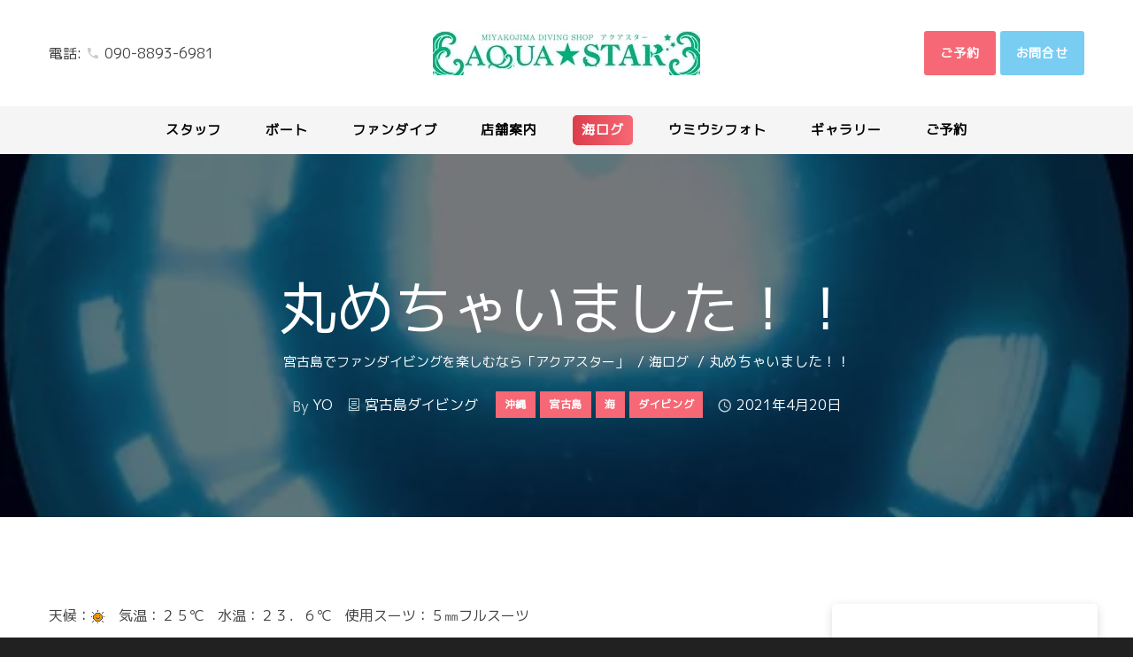

--- FILE ---
content_type: text/html; charset=utf-8
request_url: https://aquastar.jp/blog/%E4%B8%B8%E3%82%81%E3%81%A1%E3%82%83%E3%81%84%E3%81%BE%E3%81%97%E3%81%9F
body_size: 9571
content:
<!DOCTYPE html> <html dir="ltr" lang="ja-JP"> <head> <meta charset="utf-8"> <!--
	t3kit11 | Scuba.Ryukyu | StyleTune,Inc.
	This website is powered by TYPO3 - inspiring people to share!
	TYPO3 is a free open source Content Management Framework initially created by Kasper Skaarhoj and licensed under GNU/GPL.
	TYPO3 is copyright 1998-2026 of Kasper Skaarhoj. Extensions are copyright of their respective owners.
	Information and contribution at https://typo3.org/
--> <title>丸めちゃいました！！ | 宮古島でダイビングを楽しむなら「アクアスター」</title> <meta name="description" content="宮古島のファンダイビングでサンゴや生物（マクロ・大物・群れ）を楽しむならアクアスターへ。少人数ファンダイビングやシュノーケル、ビーチ・ボートから選べる体験ダイビングの他、PADI（指導団体）のライセンス取得を目指すコースもございます。"> <meta name="keywords" content="宮古島,ダイビング,ダイビングショップ,マクロ"> <meta name="author" content="宮古島 アクアスター"> <meta name="viewport" content="width=device-width, initial-scale=1, shrink-to-fit=no"> <meta property="og:type" content="宮古島でファンダイビングを楽しむなら「アクアスター」"> <meta property="og:site_name" content="宮古島でダイビングを楽しむなら「アクアスター」"> <meta name="twitter:card" content="summary"> <link rel="stylesheet" href="/typo3conf/ext/blog/Resources/Public/Css/frontend.min.css?1694523035" media="all"> <link rel="stylesheet" href="/typo3temp/assets/css/ac9c224920c7863e4ddc037556f90ec2.css?1687257173" media="all"> <link href="/fileadmin/theme/Resources/Public/intense-handmade/css/style.css?1687238074" rel="stylesheet" > <link rel="stylesheet" href="/fileadmin/theme/Resources/Public/custom/css/custom.css?1768488229" > <link rel="stylesheet" href="https://use.fontawesome.com/releases/v5.15.4/css/all.css" > <link rel="preconnect" href="https://fonts.gstatic.com" crossorigin> <link rel="preload" href="https://fonts.googleapis.com/css?family=M+PLUS+1p&display=swap" as="style"> <link rel="stylesheet" href="https://fonts.googleapis.com/css?family=M+PLUS+1p&display=swap" media="print" onload="this.media='all'"><link rel="apple-touch-icon" sizes="180x180" href="/fileadmin/pages/images/favicon.ico?v=9691b224 "> <link rel="icon" type="image/png" sizes="32x32" href="/fileadmin/pages/images/favicon.ico?v=9691b224 "> <link rel="icon" type="image/png" sizes="16x16" href="/fileadmin/pages/images/favicon.ico?v=9691b224 "> <link rel="manifest" href="/typo3conf/ext/t3kit/Resources/Public/assets/Favicons/site.webmanifest?v=9691b224 "> <link rel="mask-icon" href="/typo3conf/ext/t3kit/Resources/Public/assets/Favicons/safari-pinned-tab.svg?v=9691b224 " color="#6d6d6d"> <link rel="shortcut icon" href="/fileadmin/pages/images/favicon.ico?v=9691b224 "> <meta name="msapplication-TileColor" content="#2b5797"> <meta name="msapplication-config" content="/typo3conf/ext/t3kit/Resources/Public/assets/Favicons/browserconfig.xml?v=9691b224 "> <meta name="theme-color" content="#009966"> <link rel="canonical" href="https://aquastar.jp/blog/%E4%B8%B8%E3%82%81%E3%81%A1%E3%82%83%E3%81%84%E3%81%BE%E3%81%97%E3%81%9F"> <script type="application/ld+json" id="ext-schema-jsonld">{"@context":"https://schema.org/","@type":"WebPage"}</script> </head> <body> <div class="ie-panel"><a href="http://windows.microsoft.com/en-US/internet-explorer/"> <img src="/fileadmin/theme/Resources/Public/intense-handmade/images/ie8-panel/warning_bar_0000_us.jpg" height="42" width="820" alt="You are using an outdated browser. For a faster, safer browsing experience, upgrade for free today."></a></div> <div class="page text-center"> <header class="header site-header "> <div class="frame-default"> <div id="c2354" class="ctype__siteHeader 0 0 "> <header class="page-head"> <div class="rd-navbar-wrap"> <nav class="rd-navbar rd-navbar-logo-center novi-background rd-navbar-light" data-md-device-layout="rd-navbar-fixed" data-lg-device-layout="rd-navbar-static" data-lg-stick-up-offset="110px" data-lg-auto-height="true" data-md-layout="rd-navbar-fixed" data-lg-layout="rd-navbar-static" data-lg-stick-up="true"> <div class="rd-navbar-inner"> <div class="container"> <div class="rd-navbar-top-block row justify-content-xl-center align-items-xl-center"> <div class="col-xl-3"> <p class="d-none d-xl-block">電話: <span class="mdi mdi-phone novi-icon"></span> <a href="tel:09088936981">090-8893-6981</a></p> </div> <div class="col-xl-6 text-center"> <div class="rd-navbar-brand"><a href="/"><img width='302' height='50' src='/fileadmin/pages/images/aquastar-logo.jpg' alt=''></a></div> </div> <div class="col-xl-3 visible-lg visible-md text-right"> <button class="btn-polat-effect-left btn-primary btn btn-polat-effect" type="button" onclick="location.href='/reserve/'"><span class="icon icon-xs mdi mdi-contact-mail"></span><span class="btn-text">ご予約</span></button> <button class="btn-polat-effect-left btn-info btn btn-polat-effect" type="button" onclick="location.href='/contact/'"><span class="icon icon-xs mdi mdi-content-paste"></span><span class="btn-text">お問合せ</span></button> </div> </div> <div class="rd-navbar-panel"> <button class="rd-navbar-toggle" data-rd-navbar-toggle=".rd-navbar, .rd-navbar-nav-wrap"><span></span></button> <div class="pull-right visible-xs visible-sm group group-middle"> <button class="icon icon-xxs icon-rounded btn-success mdi mdi-phone" type="button" onclick="location.href='tel:0980-79-5340'"><span class="btn-text">電話</span></button> <button class="icon icon-xxs icon-rounded btn-primary mdi mdi-contact-mail" type="button" onclick="location.href='/reserve/'"><span class="btn-text">ご予約</span></button> <button class="icon icon-xxs icon-rounded btn-info mdi mdi-content-paste" type="button" onclick="location.href='/contact/'"><span class="btn-text">お問合せ</span></button> </div> </div> </div> <div class="rd-navbar-menu-wrap"> <div class="container"> <div class="rd-navbar-nav-wrap"> <div class="rd-navbar-mobile-scroll"> <div class="rd-navbar-mobile-brand"><a href="/"><img width='221' height='32' src='/fileadmin/pages/images/aquastar-logo.jpg' alt=''></a></div> <ul class="rd-navbar-nav"> <li class="2 "> <a href="/staff" > <span> スタッフ </span> </a> </li> <li class="1669 "> <a href="/boat" > <span> ボート </span> </a> </li> <li class="3 "> <a href="/fun-dive" > <span> ファンダイブ </span> </a> </li> <li class="7 "> <a href="/shop" > <span> 店舗案内 </span> </a> </li> <li class="160 active"> <a href="https://aquastarmiyakojima.ti-da.net/" > <span> 海ログ </span> </a> </li> <li class="2035 "> <a href="/umiushi" > <span> ウミウシフォト </span> </a> </li> <li class="9 "> <a href="/gallery" > <span> ギャラリー </span> </a> </li> <li class="10 "> <a href="/reserve" > <span> ご予約 </span> </a> </li> </ul> </div> </div> </div> </div> </div> </nav> </div> </header> </div> </div> </header> <section class="default"> <section id="c2355" class="ctype__list 0 0 "> <!--TYPO3SEARCH_begin--> <div class="parallax-container breadcrumb-modern bg-gray-darkest context-dark" data-parallax-img="/fileadmin/user_upload/IMG_6706.jpeg"><div class="parallax-content blog"><div class="bg-overlay-gray-darkest"><div class="container section-34 section-md-50 section-lg-110"><div class="text-extra-big font-accent d-none d-lg-block"><span class="big">丸めちゃいました！！</span></div><ul class="list-inline list-inline-dashed p offset-top-0"><li class="list-inline-item"><a class="small" href="/">宮古島でファンダイビングを楽しむなら「アクアスター」</a></li><li class="list-inline-item"><a class="small" href="/blog">海ログ</a></li><li class="list-inline-item">丸めちゃいました！！</li></ul><div class="post-meta"><ul class="list-inline p"><li class="list-inline-item"><div class="postmetagroup postmetagroup--simple postmetagroup--type-postheader"><div class="postmetagroup__item postmetagroup__item--authors"><div class="postmetagroup__icon"><span class="blogicon"> By</span></div><div class="postmetagroup__body"><div class="postmetagroup__prefix">Author</div><div class="postmetagroup__content"><ul class="postmetagroup__list"><li><span class="postmetagroup__listitem" data-blog-author="2"><span class="postmetagroup__listtext" data-prefix="Author"><a rel="author" href="/blog/author/author/yo"><span itemprop="name">YO</span></a></span></span></li></ul></div></div></div><div class="postmetagroup__item postmetagroup__item--categories"><div class="postmetagroup__icon"><span class="blogicon"><svg xmlns="http://www.w3.org/2000/svg" height="16" width="16" viewBox="0 0 16 16" aria-hidden="true" role="img" focusable="false"><g fill="currentColor"><path d="M2 1.5v13a.5.5 0 0 0 .5.5h11a.5.5 0 0 0 .5-.5v-13a.5.5 0 0 0-.5-.5h-11a.5.5 0 0 0-.5.5zM13 14H3v-3h.586l1.707 1.707.293.293H10.414l.293-.293L12.414 11H13v3zm-1-4l-2 2H6l-2-2H3V2h10v8h-1z"/><path d="M11 4H5v1h6V4zM11 6H5v1h6V6zM11 8H5v1h6V8z"/></g></svg></span></div><div class="postmetagroup__body"><div class="postmetagroup__prefix">Category</div><div class="postmetagroup__content"><ul class="postmetagroup__list"><li><span class="postmetagroup__listitem" data-blog-category="9"><span class="postmetagroup__listtext"><a href="/blog/category/category/%E5%AE%AE%E5%8F%A4%E5%B3%B6%E3%83%80%E3%82%A4%E3%83%93%E3%83%B3%E3%82%B0">宮古島ダイビング</a></span></span></li></ul></div></div></div><div class="postmetagroup__item postmetagroup__item--tags"><div class="postmetagroup__body"><div class="postmetagroup__content"><div class="post-tags group-xs"><span class="label-custom label-lg-custom label-primary">沖縄</span><span class="label-custom label-lg-custom label-primary">宮古島</span><span class="label-custom label-lg-custom label-primary">海</span><span class="label-custom label-lg-custom label-primary">ダイビング</span></div></div></div></div><div class="postmetagroup__item postmetagroup__item--published"><div class="postmetagroup__icon"><span class="blogicon"><span class="text-middle novi-icon icon-xxs mdi mdi-clock"></span></span></div><div class="postmetagroup__body"><div class="postmetagroup__prefix">Published</div><div class="postmetagroup__content"><a rel="bookmark" href="/blog/%E4%B8%B8%E3%82%81%E3%81%A1%E3%82%83%E3%81%84%E3%81%BE%E3%81%97%E3%81%9F"><time datetime="2021-04-20T15:57:00-+0900" itemprop="datepublished">2021年4月20日</time></a></div></div></div></div></li></ul></div></div></div></div></div> <!--TYPO3SEARCH_end--> </section> </section> <section class="section-top-98 section-md-110 novi-background" data-preset='{"title":"Blog 2","category":"blog","reload":true,"id":"blog-2"}'> <div class="container"> <div class="row justify-content-md-center justify-content-xl-start"> <div class="col-lg-9 inset-lg-right-30"> <section class="novi-excluded text-left" data-lightgallery="group"> <section class="default"> <section id="c1774" class="ctype__text 0 0 "> <!--TYPO3SEARCH_begin--> <div class="ce-bodytext"> <p>天候：<img alt="晴れ" height="15" src="/fileadmin/user_upload/9e6fface6d.gif" title="晴れ" width="15">　気温：２５℃　水温：２３．６℃　使用スーツ：５㎜フルスーツ<br> <br> <br> ポイント名<br> <br> <br> <span class="text-custom1" style="color:#ff00ff">①佐良浜レック<br> <br> <br> ②海中公園前<br> <br> <br> ③キノコ岩</span><br> <br> <br> でした(^^)/<br> <br> <br> まずは朝一で沈船へ！！<br> <br> <br> <a href="/fileadmin/user_upload/6638c751d3.jpg" class="thumbnail-classic" data-lightgallery="item"><img alt="沈船で撮るの楽しいかも♪" height="424" src="/fileadmin/user_upload/6638c751d3.jpg" title="沈船で撮るの楽しいかも♪" width="420"></a><br> <br> <br> 沈船で撮るの楽しいかも♪<br> <br> <br> <br> <a href="/fileadmin/user_upload/1b52ef3068.jpg" class="thumbnail-classic" data-lightgallery="item"><img alt="住処にしている生物たちもたくさんみれます。" height="408" src="/fileadmin/user_upload/1b52ef3068.jpg" title="住処にしている生物たちもたくさんみれます。" width="420"></a><br> <br> <br> 住処にしている生物たちもたくさんみれます。<br> <br> <br> <a href="/fileadmin/user_upload/77df96839b.jpg" class="thumbnail-classic" data-lightgallery="item"><img alt="狩俣では癒しの海が(゜o゜)" height="421" src="/fileadmin/user_upload/77df96839b.jpg" title="狩俣では癒しの海が(゜o゜)" width="420"></a><br> <br> <br> 狩俣では癒しの海が(゜o゜)<br> <br> <br> 透明度ＮＩＣＥです。<br> <br> <br> <a href="/fileadmin/user_upload/81a071b981.jpg" class="thumbnail-classic" data-lightgallery="item"><img alt="太陽の光もＮＩＣＥ" height="424" src="/fileadmin/user_upload/81a071b981.jpg" title="太陽の光もＮＩＣＥ" width="420"></a><br> <br> <br> 太陽の光もＮＩＣＥ<br> <br> <br> <a href="/fileadmin/user_upload/f3ca429506.jpg" class="thumbnail-classic" data-lightgallery="item"><img alt="天気もNICE。" height="413" src="/fileadmin/user_upload/f3ca429506.jpg" title="天気もNICE。" width="420"></a><br> <br> <br> 天気もNICE。<br> <br> <br> 全部、丸めてしまいましたよ。 とさ。</p> </div> <!--TYPO3SEARCH_end--> </section> </section> </section> </div> <div class="col-lg-3 col-xl-3 offset-top-66 offset-lg-top-0"> <aside class="text-left"> <div class="row"> <div class="col-12"> <section class="default"> <section id="c874" class="ctype__list 0 0 "> <!--TYPO3SEARCH_begin--> <div class="row justify-content-sm-center section-bottom-34"><div class="member-block-type-3 shadow-drop-lg"><div class="member-block-body"><img loading="lazy" class="rounded-circle" height="72" width="72" src="/fileadmin/_processed_/8/5/csm_photo-01_c2ac1cb52c.jpg" itemprop="image"><div class="offset-top-24"><div><h6 class="text-ubold text-uppercase">YO</h6></div><p class="small offset-top-10 text-picton-blue"><p>バリエーション豊富に楽しめる宮古島の海</p><p>大物や地形もガイドしますが、リクエストがありましたら</p><p>マクロダイブも大好きですのでぜひご一緒に！！！</p></p></div><div class="member-block-footer"><a href="/blog/author/author/yo">More posts by this author</a></div></div><div class="btn-group btn-group-sm offset-top-34" role="group" aria-label="button"><a class="btn btn-default btn-icon btn-rect" href="https://aquastar.jp"><span class="icon novi-icon mdi mdi-web"></span></a><a class="btn btn-default btn-icon btn-rect" href="https://www.instagram.com/kamata_yosuke/"><span class="icon novi-icon mdi mdi-instagram"></span></a><a class="btn btn-default btn-icon btn-rect" href="#" data-mailto-token="ocknvq,kphqBcswcuvct0lr" data-mailto-vector="2"><span class="icon novi-icon mdi mdi-email"></span></a></div></div></div> <!--TYPO3SEARCH_end--> </section> </section> <section class="default section-bottom-34"> <section id="c1076" class="ctype__html 0 0 "> <!--TYPO3SEARCH_begin--> <a href="https://aquastarmiyakojima.ti-da.net/" target="_blank"><span class="btn btn-block btn-primary">旧海ログはこちら</span></a> <!--TYPO3SEARCH_end--> </section> </section> <section class="default"> <section id="c888" class="ctype__list 0 0 "> <!--TYPO3SEARCH_begin--> <div class="blogwidgets"> <aside class="blogwidget"><h4 class="text-uppercase text-spacing-60"><span>Categories</span></h4><div class="text-subline"></div><div class="list offset-top-30"><ul class="blogwidgetlist blogwidgetlist--categories"><li id="category-20" class="blogwidgetlist__item" data-blog-cateogry="20"><a class="blogwidgetlist__itemlink" title="宮古島シュノーケル" href="/blog/category/category/%E5%AE%AE%E5%8F%A4%E5%B3%B6%E3%82%B7%E3%83%A5%E3%83%8E%E3%83%BC%E3%82%B1%E3%83%AB"><span class="blogwidgetlist__itemtitle">宮古島シュノーケル</span><span class="blogwidgetlist__itemcount">6</span></a></li><li id="category-9" class="blogwidgetlist__item" data-blog-cateogry="9"><a class="blogwidgetlist__itemlink" title="宮古島ダイビング" href="/blog/category/category/%E5%AE%AE%E5%8F%A4%E5%B3%B6%E3%83%80%E3%82%A4%E3%83%93%E3%83%B3%E3%82%B0"><span class="blogwidgetlist__itemtitle">宮古島ダイビング</span><span class="blogwidgetlist__itemcount">1066</span></a></li><li id="category-19" class="blogwidgetlist__item" data-blog-cateogry="19"><a class="blogwidgetlist__itemlink" title="宮古島体験ダイビング" href="/blog/category/category/%E5%AE%AE%E5%8F%A4%E5%B3%B6%E4%BD%93%E9%A8%93%E3%83%80%E3%82%A4%E3%83%93%E3%83%B3%E3%82%B0"><span class="blogwidgetlist__itemtitle">宮古島体験ダイビング</span><span class="blogwidgetlist__itemcount">5</span></a></li><li id="category-17" class="blogwidgetlist__item" data-blog-cateogry="17"><a class="blogwidgetlist__itemlink" title="宮古島地形ダイビング" href="/blog/category/category/%E5%AE%AE%E5%8F%A4%E5%B3%B6%E5%9C%B0%E5%BD%A2%E3%83%80%E3%82%A4%E3%83%93%E3%83%B3%E3%82%B0-805"><span class="blogwidgetlist__itemtitle">宮古島地形ダイビング</span><span class="blogwidgetlist__itemcount">190</span></a></li><li id="category-8" class="blogwidgetlist__item" data-blog-cateogry="8"><a class="blogwidgetlist__itemlink" title="宮古島水中生物" href="/blog/category/category/%E5%AE%AE%E5%8F%A4%E5%B3%B6%E6%B0%B4%E4%B8%AD%E7%94%9F%E7%89%A9"><span class="blogwidgetlist__itemtitle">宮古島水中生物</span><span class="blogwidgetlist__itemcount">984</span></a></li><li id="category-18" class="blogwidgetlist__item" data-blog-cateogry="18"><a class="blogwidgetlist__itemlink" title="宮古島記念ダイビング" href="/blog/category/category/%E5%AE%AE%E5%8F%A4%E5%B3%B6%E8%A8%98%E5%BF%B5%E3%83%80%E3%82%A4%E3%83%93%E3%83%B3%E3%82%B0"><span class="blogwidgetlist__itemtitle">宮古島記念ダイビング</span><span class="blogwidgetlist__itemcount">79</span></a></li></ul></div></aside> <aside class="blogwidget"><h4 class="text-uppercase text-spacing-60"><span>最近の投稿</span></h4><div class="text-subline"></div><div class="list offset-top-30"><ul class="blogwidgetlist blogwidgetlist--recentposts"><li class="blogwidgetlist__item" data-blog-post="2034"><a class="blogwidgetlist__itemlink" title="おめでとう(^O^)／" href="/blog/%E3%81%8A%E3%82%81%E3%81%A7%E3%81%A8%E3%81%86o"><span class="blogwidgetlist__itemtitle">おめでとう(^O^)／</span></a></li><li class="blogwidgetlist__item" data-blog-post="2033"><a class="blogwidgetlist__itemlink" title="３チームにて♪" href="/blog/3%E3%83%81%E3%83%BC%E3%83%A0%E3%81%AB%E3%81%A6-2"><span class="blogwidgetlist__itemtitle">３チームにて♪</span></a></li><li class="blogwidgetlist__item" data-blog-post="2032"><a class="blogwidgetlist__itemlink" title="いつものマクロDAY" href="/blog/%E3%81%84%E3%81%A4%E3%82%82%E3%81%AE%E3%83%9E%E3%82%AF%E3%83%ADday"><span class="blogwidgetlist__itemtitle">いつものマクロDAY</span></a></li><li class="blogwidgetlist__item" data-blog-post="2031"><a class="blogwidgetlist__itemlink" title="みんなで地形ダイブ♪" href="/blog/%E3%81%BF%E3%82%93%E3%81%AA%E3%81%A7%E5%9C%B0%E5%BD%A2%E3%83%80%E3%82%A4%E3%83%96"><span class="blogwidgetlist__itemtitle">みんなで地形ダイブ♪</span></a></li><li class="blogwidgetlist__item" data-blog-post="2030"><a class="blogwidgetlist__itemlink" title="大人数でお祝い！！" href="/blog/%E5%A4%A7%E4%BA%BA%E6%95%B0%E3%81%A7%E3%81%8A%E7%A5%9D%E3%81%84"><span class="blogwidgetlist__itemtitle">大人数でお祝い！！</span></a></li><li class="blogwidgetlist__item" data-blog-post="2029"><a class="blogwidgetlist__itemlink" title="みんなで地形(^O^)／" href="/blog/%E3%81%BF%E3%82%93%E3%81%AA%E3%81%A7%E5%9C%B0%E5%BD%A2o"><span class="blogwidgetlist__itemtitle">みんなで地形(^O^)／</span></a></li><li class="blogwidgetlist__item" data-blog-post="2028"><a class="blogwidgetlist__itemlink" title="総勢２４名にて(^O^)／" href="/blog/%E7%B7%8F%E5%8B%A224%E5%90%8D%E3%81%AB%E3%81%A6o"><span class="blogwidgetlist__itemtitle">総勢２４名にて(^O^)／</span></a></li><li class="blogwidgetlist__item" data-blog-post="2027"><a class="blogwidgetlist__itemlink" title="本日までマクロ？！" href="/blog/%E6%9C%AC%E6%97%A5%E3%81%BE%E3%81%A7%E3%83%9E%E3%82%AF%E3%83%AD"><span class="blogwidgetlist__itemtitle">本日までマクロ？！</span></a></li><li class="blogwidgetlist__item" data-blog-post="2026"><a class="blogwidgetlist__itemlink" title="連日ウミウシ三昧♪" href="/blog/%E9%80%A3%E6%97%A5%E3%82%A6%E3%83%9F%E3%82%A6%E3%82%B7%E4%B8%89%E6%98%A7"><span class="blogwidgetlist__itemtitle">連日ウミウシ三昧♪</span></a></li><li class="blogwidgetlist__item" data-blog-post="2025"><a class="blogwidgetlist__itemlink" title="年中ウシラー？！" href="/blog/%E5%B9%B4%E4%B8%AD%E3%82%A6%E3%82%B7%E3%83%A9%E3%83%BC"><span class="blogwidgetlist__itemtitle">年中ウシラー？！</span></a></li><li class="blogwidgetlist__item" data-blog-post="2024"><a class="blogwidgetlist__itemlink" title="ウシラー合宿最終日" href="/blog/%E3%82%A6%E3%82%B7%E3%83%A9%E3%83%BC%E5%90%88%E5%AE%BF%E6%9C%80%E7%B5%82%E6%97%A5"><span class="blogwidgetlist__itemtitle">ウシラー合宿最終日</span></a></li><li class="blogwidgetlist__item" data-blog-post="2023"><a class="blogwidgetlist__itemlink" title="ウシラー合宿３日目" href="/blog/%E3%82%A6%E3%82%B7%E3%83%A9%E3%83%BC%E5%90%88%E5%AE%BF3%E6%97%A5%E7%9B%AE"><span class="blogwidgetlist__itemtitle">ウシラー合宿３日目</span></a></li><li class="blogwidgetlist__item" data-blog-post="2022"><a class="blogwidgetlist__itemlink" title="ウシラー合宿２日目" href="/blog/%E3%82%A6%E3%82%B7%E3%83%A9%E3%83%BC%E5%90%88%E5%AE%BF2%E6%97%A5%E7%9B%AE"><span class="blogwidgetlist__itemtitle">ウシラー合宿２日目</span></a></li><li class="blogwidgetlist__item" data-blog-post="2021"><a class="blogwidgetlist__itemlink" title="ウシラー合宿　初日" href="/blog/%E3%82%A6%E3%82%B7%E3%83%A9%E3%83%BC%E5%90%88%E5%AE%BF%E5%88%9D%E6%97%A5"><span class="blogwidgetlist__itemtitle">ウシラー合宿　初日</span></a></li><li class="blogwidgetlist__item" data-blog-post="2020"><a class="blogwidgetlist__itemlink" title="夏日(^O^)／" href="/blog/%E5%A4%8F%E6%97%A5o"><span class="blogwidgetlist__itemtitle">夏日(^O^)／</span></a></li><li class="blogwidgetlist__item" data-blog-post="2019"><a class="blogwidgetlist__itemlink" title="有名ポイントへ" href="/blog/%E6%9C%89%E5%90%8D%E3%83%9D%E3%82%A4%E3%83%B3%E3%83%88%E3%81%B8-3"><span class="blogwidgetlist__itemtitle">有名ポイントへ</span></a></li><li class="blogwidgetlist__item" data-blog-post="2018"><a class="blogwidgetlist__itemlink" title="透明度よろしいこと" href="/blog/%E9%80%8F%E6%98%8E%E5%BA%A6%E3%82%88%E3%82%8D%E3%81%97%E3%81%84%E3%81%93%E3%81%A8"><span class="blogwidgetlist__itemtitle">透明度よろしいこと</span></a></li><li class="blogwidgetlist__item" data-blog-post="2017"><a class="blogwidgetlist__itemlink" title="水中風景" href="/blog/%E6%B0%B4%E4%B8%AD%E9%A2%A8%E6%99%AF"><span class="blogwidgetlist__itemtitle">水中風景</span></a></li><li class="blogwidgetlist__item" data-blog-post="2016"><a class="blogwidgetlist__itemlink" title="地形DAY" href="/blog/%E5%9C%B0%E5%BD%A2day"><span class="blogwidgetlist__itemtitle">地形DAY</span></a></li><li class="blogwidgetlist__item" data-blog-post="2015"><a class="blogwidgetlist__itemlink" title="レッツ伊良部♪" href="/blog/%E3%83%AC%E3%83%83%E3%83%84%E4%BC%8A%E8%89%AF%E9%83%A8"><span class="blogwidgetlist__itemtitle">レッツ伊良部♪</span></a></li></ul></div></aside> <aside class="blogwidget"><h4 class="text-uppercase text-spacing-60"><span>タグ</span></h4><div class="text-subline"></div><div class="list offset-top-30"><ul class="blogwidgetlist blogwidgetlist--tags"><li class="blogwidgetlist__item" data-blog-tag="3"><a class="blogbadge" style="font-size: 100%" href="/blog/tag/tag/%E3%83%80%E3%82%A4%E3%83%93%E3%83%B3%E3%82%B0%E3%83%84%E3%82%A2%E3%83%BC">ダイビングツアー</a></li><li class="blogwidgetlist__item" data-blog-tag="11"><a class="blogbadge" style="font-size: 100%" href="/blog/tag/tag/%E6%B5%B7">海</a></li><li class="blogwidgetlist__item" data-blog-tag="22"><a class="blogbadge" style="font-size: 100%" href="/blog/tag/tag/%E5%9C%B0%E5%BD%A2%E5%A5%BD%E3%81%8D">地形好き</a></li><li class="blogwidgetlist__item" data-blog-tag="9"><a class="blogbadge" style="font-size: 100%" href="/blog/tag/tag/%E3%82%A6%E3%83%9F%E3%82%AC%E3%83%A1">ウミガメ</a></li><li class="blogwidgetlist__item" data-blog-tag="14"><a class="blogbadge" style="font-size: 100%" href="/blog/tag/tag/%E3%82%A6%E3%83%9F%E3%82%A6%E3%82%B7">ウミウシ</a></li><li class="blogwidgetlist__item" data-blog-tag="60"><a class="blogbadge" style="font-size: 100%" href="/blog/tag/tag/%E4%B8%8B%E5%9C%B0%E5%B3%B6">下地島</a></li><li class="blogwidgetlist__item" data-blog-tag="79"><a class="blogbadge" style="font-size: 100%" href="/blog/tag/tag/%E8%A8%98%E5%BF%B5%E3%83%80%E3%82%A4%E3%83%93%E3%83%B3%E3%82%B0">記念ダイビング</a></li><li class="blogwidgetlist__item" data-blog-tag="2"><a class="blogbadge" style="font-size: 100%" href="/blog/tag/tag/%E5%AE%AE%E5%8F%A4%E5%B3%B6">宮古島</a></li><li class="blogwidgetlist__item" data-blog-tag="170"><a class="blogbadge" style="font-size: 100%" href="/blog/tag/tag/%E7%A5%9E%E3%82%A8%E3%83%AA%E3%82%A2">神エリア</a></li><li class="blogwidgetlist__item" data-blog-tag="71"><a class="blogbadge" style="font-size: 100%" href="/blog/tag/tag/%E8%A8%98%E5%BF%B5%E3%83%80%E3%82%A4%E3%83%96">記念ダイブ</a></li><li class="blogwidgetlist__item" data-blog-tag="72"><a class="blogbadge" style="font-size: 100%" href="/blog/tag/tag/%E3%83%9E%E3%82%AF%E3%83%AD%E3%83%80%E3%82%A4%E3%83%96">マクロダイブ</a></li><li class="blogwidgetlist__item" data-blog-tag="10"><a class="blogbadge" style="font-size: 100%" href="/blog/tag/tag/%E3%82%A2%E3%82%AF%E3%82%A2%E3%82%B9%E3%82%BF%E3%83%BC">アクアスター</a></li><li class="blogwidgetlist__item" data-blog-tag="29"><a class="blogbadge" style="font-size: 100%" href="/blog/tag/tag/%E3%82%A2%E3%83%89%E3%83%90%E3%83%B3%E3%82%B9%E3%82%B3%E3%83%BC%E3%82%B9">アドバンスコース</a></li><li class="blogwidgetlist__item" data-blog-tag="53"><a class="blogbadge" style="font-size: 100%" href="/blog/tag/tag/%E3%82%A6%E3%83%9F%E3%82%A6%E3%82%B7%E3%83%80%E3%82%A4%E3%83%96">ウミウシダイブ</a></li><li class="blogwidgetlist__item" data-blog-tag="12"><a class="blogbadge" style="font-size: 100%" href="/blog/tag/tag/%E3%83%80%E3%82%A4%E3%83%93%E3%83%B3%E3%82%B0">ダイビング</a></li><li class="blogwidgetlist__item" data-blog-tag="1"><a class="blogbadge" style="font-size: 100%" href="/blog/tag/tag/%E6%B2%96%E7%B8%84">沖縄</a></li><li class="blogwidgetlist__item" data-blog-tag="16"><a class="blogbadge" style="font-size: 100%" href="/blog/tag/tag/%E3%83%8A%E3%82%A4%E3%83%88%E3%83%80%E3%82%A4%E3%83%93%E3%83%B3%E3%82%B0">ナイトダイビング</a></li><li class="blogwidgetlist__item" data-blog-tag="31"><a class="blogbadge" style="font-size: 100%" href="/blog/tag/tag/padi">ＰＡＤＩ</a></li><li class="blogwidgetlist__item" data-blog-tag="45"><a class="blogbadge" style="font-size: 100%" href="/blog/tag/tag/%E9%AB%98%E9%87%8E%E3%82%A8%E3%83%AA%E3%82%A2">高野エリア</a></li><li class="blogwidgetlist__item" data-blog-tag="76"><a class="blogbadge" style="font-size: 100%" href="/blog/tag/tag/%E4%BC%8A%E8%89%AF%E9%83%A8%E5%B3%B6">伊良部島</a></li></ul></div></aside> <aside class="blogwidget"><h4 class="text-uppercase text-spacing-60"><span>Archive</span></h4><div class="text-subline"></div><div class="list offset-top-30"><ul data-blog-archive-type="month" data-archive-type="month" class="blogwidgetlist blogwidgetlist--archive"><li class="blogwidgetlist__item blogwidgetlist__item--month" data-blog-archive-year="2024" data-blog-archive-month="3"><a class="blogwidgetlist__itemlink" title="3月 2024年" href="/blog/archive/archive/2024/march"><span class="blogwidgetlist__itemtitle">2024年3月</span><span class="blogwidgetlist__itemcount">4</span></a></li><li class="blogwidgetlist__item blogwidgetlist__item--month" data-blog-archive-year="2024" data-blog-archive-month="2"><a class="blogwidgetlist__itemlink" title="2月 2024年" href="/blog/archive/archive/2024/february"><span class="blogwidgetlist__itemtitle">2024年2月</span><span class="blogwidgetlist__itemcount">23</span></a></li><li class="blogwidgetlist__item blogwidgetlist__item--month" data-blog-archive-year="2024" data-blog-archive-month="1"><a class="blogwidgetlist__itemlink" title="1月 2024年" href="/blog/archive/archive/2024/january"><span class="blogwidgetlist__itemtitle">2024年1月</span><span class="blogwidgetlist__itemcount">21</span></a></li><li class="blogwidgetlist__item blogwidgetlist__item--month" data-blog-archive-year="2023" data-blog-archive-month="12"><a class="blogwidgetlist__itemlink" title="12月 2023年" href="/blog/archive/archive/2023/december"><span class="blogwidgetlist__itemtitle">2023年12月</span><span class="blogwidgetlist__itemcount">19</span></a></li><li class="blogwidgetlist__item blogwidgetlist__item--month" data-blog-archive-year="2023" data-blog-archive-month="11"><a class="blogwidgetlist__itemlink" title="11月 2023年" href="/blog/archive/archive/2023/november"><span class="blogwidgetlist__itemtitle">2023年11月</span><span class="blogwidgetlist__itemcount">23</span></a></li><li class="blogwidgetlist__item blogwidgetlist__item--month" data-blog-archive-year="2023" data-blog-archive-month="10"><a class="blogwidgetlist__itemlink" title="10月 2023年" href="/blog/archive/archive/2023/october"><span class="blogwidgetlist__itemtitle">2023年10月</span><span class="blogwidgetlist__itemcount">22</span></a></li><li class="blogwidgetlist__item blogwidgetlist__item--month" data-blog-archive-year="2023" data-blog-archive-month="9"><a class="blogwidgetlist__itemlink" title="9月 2023年" href="/blog/archive/archive/2023/september"><span class="blogwidgetlist__itemtitle">2023年9月</span><span class="blogwidgetlist__itemcount">21</span></a></li><li class="blogwidgetlist__item blogwidgetlist__item--month" data-blog-archive-year="2023" data-blog-archive-month="8"><a class="blogwidgetlist__itemlink" title="8月 2023年" href="/blog/archive/archive/2023/august"><span class="blogwidgetlist__itemtitle">2023年8月</span><span class="blogwidgetlist__itemcount">19</span></a></li><li class="blogwidgetlist__item blogwidgetlist__item--month" data-blog-archive-year="2023" data-blog-archive-month="7"><a class="blogwidgetlist__itemlink" title="7月 2023年" href="/blog/archive/archive/2023/july"><span class="blogwidgetlist__itemtitle">2023年7月</span><span class="blogwidgetlist__itemcount">21</span></a></li><li class="blogwidgetlist__item blogwidgetlist__item--month" data-blog-archive-year="2023" data-blog-archive-month="6"><a class="blogwidgetlist__itemlink" title="6月 2023年" href="/blog/archive/archive/2023/june"><span class="blogwidgetlist__itemtitle">2023年6月</span><span class="blogwidgetlist__itemcount">16</span></a></li><li class="blogwidgetlist__item blogwidgetlist__item--month" data-blog-archive-year="2023" data-blog-archive-month="5"><a class="blogwidgetlist__itemlink" title="5月 2023年" href="/blog/archive/archive/2023/may"><span class="blogwidgetlist__itemtitle">2023年5月</span><span class="blogwidgetlist__itemcount">23</span></a></li><li class="blogwidgetlist__item blogwidgetlist__item--month" data-blog-archive-year="2023" data-blog-archive-month="4"><a class="blogwidgetlist__itemlink" title="4月 2023年" href="/blog/archive/archive/2023/april"><span class="blogwidgetlist__itemtitle">2023年4月</span><span class="blogwidgetlist__itemcount">12</span></a></li><li class="blogwidgetlist__item blogwidgetlist__item--month" data-blog-archive-year="2023" data-blog-archive-month="3"><a class="blogwidgetlist__itemlink" title="3月 2023年" href="/blog/archive/archive/2023/march"><span class="blogwidgetlist__itemtitle">2023年3月</span><span class="blogwidgetlist__itemcount">26</span></a></li><li class="blogwidgetlist__item blogwidgetlist__item--month" data-blog-archive-year="2023" data-blog-archive-month="2"><a class="blogwidgetlist__itemlink" title="2月 2023年" href="/blog/archive/archive/2023/february"><span class="blogwidgetlist__itemtitle">2023年2月</span><span class="blogwidgetlist__itemcount">10</span></a></li><li class="blogwidgetlist__item blogwidgetlist__item--month" data-blog-archive-year="2023" data-blog-archive-month="1"><a class="blogwidgetlist__itemlink" title="1月 2023年" href="/blog/archive/archive/2023/january"><span class="blogwidgetlist__itemtitle">2023年1月</span><span class="blogwidgetlist__itemcount">23</span></a></li><li class="blogwidgetlist__item blogwidgetlist__item--month" data-blog-archive-year="2022" data-blog-archive-month="12"><a class="blogwidgetlist__itemlink" title="12月 2022年" href="/blog/archive/archive/2022/december"><span class="blogwidgetlist__itemtitle">2022年12月</span><span class="blogwidgetlist__itemcount">17</span></a></li><li class="blogwidgetlist__item blogwidgetlist__item--month" data-blog-archive-year="2022" data-blog-archive-month="11"><a class="blogwidgetlist__itemlink" title="11月 2022年" href="/blog/archive/archive/2022/november"><span class="blogwidgetlist__itemtitle">2022年11月</span><span class="blogwidgetlist__itemcount">24</span></a></li><li class="blogwidgetlist__item blogwidgetlist__item--month" data-blog-archive-year="2022" data-blog-archive-month="10"><a class="blogwidgetlist__itemlink" title="10月 2022年" href="/blog/archive/archive/2022/october"><span class="blogwidgetlist__itemtitle">2022年10月</span><span class="blogwidgetlist__itemcount">22</span></a></li><li class="blogwidgetlist__item blogwidgetlist__item--month" data-blog-archive-year="2022" data-blog-archive-month="9"><a class="blogwidgetlist__itemlink" title="9月 2022年" href="/blog/archive/archive/2022/september"><span class="blogwidgetlist__itemtitle">2022年9月</span><span class="blogwidgetlist__itemcount">16</span></a></li><li class="blogwidgetlist__item blogwidgetlist__item--month" data-blog-archive-year="2022" data-blog-archive-month="8"><a class="blogwidgetlist__itemlink" title="8月 2022年" href="/blog/archive/archive/2022/august"><span class="blogwidgetlist__itemtitle">2022年8月</span><span class="blogwidgetlist__itemcount">26</span></a></li><li class="blogwidgetlist__item blogwidgetlist__item--month" data-blog-archive-year="2022" data-blog-archive-month="7"><a class="blogwidgetlist__itemlink" title="7月 2022年" href="/blog/archive/archive/2022/july"><span class="blogwidgetlist__itemtitle">2022年7月</span><span class="blogwidgetlist__itemcount">24</span></a></li><li class="blogwidgetlist__item blogwidgetlist__item--month" data-blog-archive-year="2022" data-blog-archive-month="6"><a class="blogwidgetlist__itemlink" title="6月 2022年" href="/blog/archive/archive/2022/june"><span class="blogwidgetlist__itemtitle">2022年6月</span><span class="blogwidgetlist__itemcount">27</span></a></li><li class="blogwidgetlist__item blogwidgetlist__item--month" data-blog-archive-year="2022" data-blog-archive-month="5"><a class="blogwidgetlist__itemlink" title="5月 2022年" href="/blog/archive/archive/2022/may"><span class="blogwidgetlist__itemtitle">2022年5月</span><span class="blogwidgetlist__itemcount">25</span></a></li><li class="blogwidgetlist__item blogwidgetlist__item--month" data-blog-archive-year="2022" data-blog-archive-month="4"><a class="blogwidgetlist__itemlink" title="4月 2022年" href="/blog/archive/archive/2022/april"><span class="blogwidgetlist__itemtitle">2022年4月</span><span class="blogwidgetlist__itemcount">17</span></a></li><li class="blogwidgetlist__item blogwidgetlist__item--month" data-blog-archive-year="2022" data-blog-archive-month="3"><a class="blogwidgetlist__itemlink" title="3月 2022年" href="/blog/archive/archive/2022/march"><span class="blogwidgetlist__itemtitle">2022年3月</span><span class="blogwidgetlist__itemcount">25</span></a></li><li class="blogwidgetlist__item blogwidgetlist__item--month" data-blog-archive-year="2022" data-blog-archive-month="2"><a class="blogwidgetlist__itemlink" title="2月 2022年" href="/blog/archive/archive/2022/february"><span class="blogwidgetlist__itemtitle">2022年2月</span><span class="blogwidgetlist__itemcount">16</span></a></li><li class="blogwidgetlist__item blogwidgetlist__item--month" data-blog-archive-year="2022" data-blog-archive-month="1"><a class="blogwidgetlist__itemlink" title="1月 2022年" href="/blog/archive/archive/2022/january"><span class="blogwidgetlist__itemtitle">2022年1月</span><span class="blogwidgetlist__itemcount">17</span></a></li><li class="blogwidgetlist__item blogwidgetlist__item--month" data-blog-archive-year="2021" data-blog-archive-month="12"><a class="blogwidgetlist__itemlink" title="12月 2021年" href="/blog/archive/archive/2021/december"><span class="blogwidgetlist__itemtitle">2021年12月</span><span class="blogwidgetlist__itemcount">20</span></a></li><li class="blogwidgetlist__item blogwidgetlist__item--month" data-blog-archive-year="2021" data-blog-archive-month="11"><a class="blogwidgetlist__itemlink" title="11月 2021年" href="/blog/archive/archive/2021/november"><span class="blogwidgetlist__itemtitle">2021年11月</span><span class="blogwidgetlist__itemcount">26</span></a></li><li class="blogwidgetlist__item blogwidgetlist__item--month" data-blog-archive-year="2021" data-blog-archive-month="10"><a class="blogwidgetlist__itemlink" title="10月 2021年" href="/blog/archive/archive/2021/october"><span class="blogwidgetlist__itemtitle">2021年10月</span><span class="blogwidgetlist__itemcount">23</span></a></li><li class="blogwidgetlist__item blogwidgetlist__item--month" data-blog-archive-year="2021" data-blog-archive-month="9"><a class="blogwidgetlist__itemlink" title="9月 2021年" href="/blog/archive/archive/2021/september"><span class="blogwidgetlist__itemtitle">2021年9月</span><span class="blogwidgetlist__itemcount">24</span></a></li><li class="blogwidgetlist__item blogwidgetlist__item--month" data-blog-archive-year="2021" data-blog-archive-month="8"><a class="blogwidgetlist__itemlink" title="8月 2021年" href="/blog/archive/archive/2021/august"><span class="blogwidgetlist__itemtitle">2021年8月</span><span class="blogwidgetlist__itemcount">26</span></a></li><li class="blogwidgetlist__item blogwidgetlist__item--month" data-blog-archive-year="2021" data-blog-archive-month="7"><a class="blogwidgetlist__itemlink" title="7月 2021年" href="/blog/archive/archive/2021/july"><span class="blogwidgetlist__itemtitle">2021年7月</span><span class="blogwidgetlist__itemcount">19</span></a></li><li class="blogwidgetlist__item blogwidgetlist__item--month" data-blog-archive-year="2021" data-blog-archive-month="6"><a class="blogwidgetlist__itemlink" title="6月 2021年" href="/blog/archive/archive/2021/june"><span class="blogwidgetlist__itemtitle">2021年6月</span><span class="blogwidgetlist__itemcount">13</span></a></li><li class="blogwidgetlist__item blogwidgetlist__item--month" data-blog-archive-year="2021" data-blog-archive-month="5"><a class="blogwidgetlist__itemlink" title="5月 2021年" href="/blog/archive/archive/2021/may"><span class="blogwidgetlist__itemtitle">2021年5月</span><span class="blogwidgetlist__itemcount">25</span></a></li><li class="blogwidgetlist__item blogwidgetlist__item--month" data-blog-archive-year="2021" data-blog-archive-month="4"><a class="blogwidgetlist__itemlink" title="4月 2021年" href="/blog/archive/archive/2021/april"><span class="blogwidgetlist__itemtitle">2021年4月</span><span class="blogwidgetlist__itemcount">20</span></a></li><li class="blogwidgetlist__item blogwidgetlist__item--month" data-blog-archive-year="2021" data-blog-archive-month="3"><a class="blogwidgetlist__itemlink" title="3月 2021年" href="/blog/archive/archive/2021/march"><span class="blogwidgetlist__itemtitle">2021年3月</span><span class="blogwidgetlist__itemcount">22</span></a></li><li class="blogwidgetlist__item blogwidgetlist__item--month" data-blog-archive-year="2021" data-blog-archive-month="2"><a class="blogwidgetlist__itemlink" title="2月 2021年" href="/blog/archive/archive/2021/february"><span class="blogwidgetlist__itemtitle">2021年2月</span><span class="blogwidgetlist__itemcount">11</span></a></li><li class="blogwidgetlist__item blogwidgetlist__item--month" data-blog-archive-year="2021" data-blog-archive-month="1"><a class="blogwidgetlist__itemlink" title="1月 2021年" href="/blog/archive/archive/2021/january"><span class="blogwidgetlist__itemtitle">2021年1月</span><span class="blogwidgetlist__itemcount">20</span></a></li><li class="blogwidgetlist__item blogwidgetlist__item--month" data-blog-archive-year="2021" data-blog-archive-month="1"><a class="blogwidgetlist__itemlink" title="1月 2021年" href="/blog/archive/archive/2021/january"><span class="blogwidgetlist__itemtitle">2021年1月</span><span class="blogwidgetlist__itemcount">3</span></a></li><li class="blogwidgetlist__item blogwidgetlist__item--month" data-blog-archive-year="2021" data-blog-archive-month="1"><a class="blogwidgetlist__itemlink" title="1月 2021年" href="/blog/archive/archive/2021/january"><span class="blogwidgetlist__itemtitle">2021年1月</span><span class="blogwidgetlist__itemcount">1</span></a></li><li class="blogwidgetlist__item blogwidgetlist__item--month" data-blog-archive-year="2021" data-blog-archive-month="1"><a class="blogwidgetlist__itemlink" title="1月 2021年" href="/blog/archive/archive/2021/january"><span class="blogwidgetlist__itemtitle">2021年1月</span><span class="blogwidgetlist__itemcount">1</span></a></li><li class="blogwidgetlist__item blogwidgetlist__item--month" data-blog-archive-year="2021" data-blog-archive-month="1"><a class="blogwidgetlist__itemlink" title="1月 2021年" href="/blog/archive/archive/2021/january"><span class="blogwidgetlist__itemtitle">2021年1月</span><span class="blogwidgetlist__itemcount">1</span></a></li><li class="blogwidgetlist__item blogwidgetlist__item--month" data-blog-archive-year="2021" data-blog-archive-month="1"><a class="blogwidgetlist__itemlink" title="1月 2021年" href="/blog/archive/archive/2021/january"><span class="blogwidgetlist__itemtitle">2021年1月</span><span class="blogwidgetlist__itemcount">1</span></a></li><li class="blogwidgetlist__item blogwidgetlist__item--month" data-blog-archive-year="2021" data-blog-archive-month="1"><a class="blogwidgetlist__itemlink" title="1月 2021年" href="/blog/archive/archive/2021/january"><span class="blogwidgetlist__itemtitle">2021年1月</span><span class="blogwidgetlist__itemcount">1</span></a></li><li class="blogwidgetlist__item blogwidgetlist__item--month" data-blog-archive-year="2021" data-blog-archive-month="1"><a class="blogwidgetlist__itemlink" title="1月 2021年" href="/blog/archive/archive/2021/january"><span class="blogwidgetlist__itemtitle">2021年1月</span><span class="blogwidgetlist__itemcount">1</span></a></li><li class="blogwidgetlist__item blogwidgetlist__item--month" data-blog-archive-year="2021" data-blog-archive-month="1"><a class="blogwidgetlist__itemlink" title="1月 2021年" href="/blog/archive/archive/2021/january"><span class="blogwidgetlist__itemtitle">2021年1月</span><span class="blogwidgetlist__itemcount">1</span></a></li><li class="blogwidgetlist__item blogwidgetlist__item--month" data-blog-archive-year="2021" data-blog-archive-month="1"><a class="blogwidgetlist__itemlink" title="1月 2021年" href="/blog/archive/archive/2021/january"><span class="blogwidgetlist__itemtitle">2021年1月</span><span class="blogwidgetlist__itemcount">1</span></a></li><li class="blogwidgetlist__item blogwidgetlist__item--month" data-blog-archive-year="2021" data-blog-archive-month="1"><a class="blogwidgetlist__itemlink" title="1月 2021年" href="/blog/archive/archive/2021/january"><span class="blogwidgetlist__itemtitle">2021年1月</span><span class="blogwidgetlist__itemcount">2</span></a></li><li class="blogwidgetlist__item blogwidgetlist__item--month" data-blog-archive-year="2021" data-blog-archive-month="1"><a class="blogwidgetlist__itemlink" title="1月 2021年" href="/blog/archive/archive/2021/january"><span class="blogwidgetlist__itemtitle">2021年1月</span><span class="blogwidgetlist__itemcount">1</span></a></li><li class="blogwidgetlist__item blogwidgetlist__item--month" data-blog-archive-year="2021" data-blog-archive-month="1"><a class="blogwidgetlist__itemlink" title="1月 2021年" href="/blog/archive/archive/2021/january"><span class="blogwidgetlist__itemtitle">2021年1月</span><span class="blogwidgetlist__itemcount">1</span></a></li><li class="blogwidgetlist__item blogwidgetlist__item--month" data-blog-archive-year="2021" data-blog-archive-month="1"><a class="blogwidgetlist__itemlink" title="1月 2021年" href="/blog/archive/archive/2021/january"><span class="blogwidgetlist__itemtitle">2021年1月</span><span class="blogwidgetlist__itemcount">1</span></a></li><li class="blogwidgetlist__item blogwidgetlist__item--month" data-blog-archive-year="2021" data-blog-archive-month="1"><a class="blogwidgetlist__itemlink" title="1月 2021年" href="/blog/archive/archive/2021/january"><span class="blogwidgetlist__itemtitle">2021年1月</span><span class="blogwidgetlist__itemcount">2</span></a></li><li class="blogwidgetlist__item blogwidgetlist__item--month" data-blog-archive-year="2021" data-blog-archive-month="1"><a class="blogwidgetlist__itemlink" title="1月 2021年" href="/blog/archive/archive/2021/january"><span class="blogwidgetlist__itemtitle">2021年1月</span><span class="blogwidgetlist__itemcount">2</span></a></li><li class="blogwidgetlist__item blogwidgetlist__item--month" data-blog-archive-year="2021" data-blog-archive-month="1"><a class="blogwidgetlist__itemlink" title="1月 2021年" href="/blog/archive/archive/2021/january"><span class="blogwidgetlist__itemtitle">2021年1月</span><span class="blogwidgetlist__itemcount">3</span></a></li><li class="blogwidgetlist__item blogwidgetlist__item--month" data-blog-archive-year="2021" data-blog-archive-month="1"><a class="blogwidgetlist__itemlink" title="1月 2021年" href="/blog/archive/archive/2021/january"><span class="blogwidgetlist__itemtitle">2021年1月</span><span class="blogwidgetlist__itemcount">1</span></a></li><li class="blogwidgetlist__item blogwidgetlist__item--month" data-blog-archive-year="2021" data-blog-archive-month="1"><a class="blogwidgetlist__itemlink" title="1月 2021年" href="/blog/archive/archive/2021/january"><span class="blogwidgetlist__itemtitle">2021年1月</span><span class="blogwidgetlist__itemcount">4</span></a></li><li class="blogwidgetlist__item blogwidgetlist__item--month" data-blog-archive-year="2021" data-blog-archive-month="1"><a class="blogwidgetlist__itemlink" title="1月 2021年" href="/blog/archive/archive/2021/january"><span class="blogwidgetlist__itemtitle">2021年1月</span><span class="blogwidgetlist__itemcount">1</span></a></li><li class="blogwidgetlist__item blogwidgetlist__item--month" data-blog-archive-year="2021" data-blog-archive-month="1"><a class="blogwidgetlist__itemlink" title="1月 2021年" href="/blog/archive/archive/2021/january"><span class="blogwidgetlist__itemtitle">2021年1月</span><span class="blogwidgetlist__itemcount">4</span></a></li><li class="blogwidgetlist__item blogwidgetlist__item--month" data-blog-archive-year="2021" data-blog-archive-month="1"><a class="blogwidgetlist__itemlink" title="1月 2021年" href="/blog/archive/archive/2021/january"><span class="blogwidgetlist__itemtitle">2021年1月</span><span class="blogwidgetlist__itemcount">3</span></a></li><li class="blogwidgetlist__item blogwidgetlist__item--month" data-blog-archive-year="2021" data-blog-archive-month="1"><a class="blogwidgetlist__itemlink" title="1月 2021年" href="/blog/archive/archive/2021/january"><span class="blogwidgetlist__itemtitle">2021年1月</span><span class="blogwidgetlist__itemcount">5</span></a></li><li class="blogwidgetlist__item blogwidgetlist__item--month" data-blog-archive-year="2021" data-blog-archive-month="1"><a class="blogwidgetlist__itemlink" title="1月 2021年" href="/blog/archive/archive/2021/january"><span class="blogwidgetlist__itemtitle">2021年1月</span><span class="blogwidgetlist__itemcount">2</span></a></li><li class="blogwidgetlist__item blogwidgetlist__item--month" data-blog-archive-year="2021" data-blog-archive-month="1"><a class="blogwidgetlist__itemlink" title="1月 2021年" href="/blog/archive/archive/2021/january"><span class="blogwidgetlist__itemtitle">2021年1月</span><span class="blogwidgetlist__itemcount">4</span></a></li><li class="blogwidgetlist__item blogwidgetlist__item--month" data-blog-archive-year="2021" data-blog-archive-month="1"><a class="blogwidgetlist__itemlink" title="1月 2021年" href="/blog/archive/archive/2021/january"><span class="blogwidgetlist__itemtitle">2021年1月</span><span class="blogwidgetlist__itemcount">1</span></a></li><li class="blogwidgetlist__item blogwidgetlist__item--month" data-blog-archive-year="2021" data-blog-archive-month="1"><a class="blogwidgetlist__itemlink" title="1月 2021年" href="/blog/archive/archive/2021/january"><span class="blogwidgetlist__itemtitle">2021年1月</span><span class="blogwidgetlist__itemcount">1</span></a></li><li class="blogwidgetlist__item blogwidgetlist__item--month" data-blog-archive-year="2021" data-blog-archive-month="1"><a class="blogwidgetlist__itemlink" title="1月 2021年" href="/blog/archive/archive/2021/january"><span class="blogwidgetlist__itemtitle">2021年1月</span><span class="blogwidgetlist__itemcount">2</span></a></li><li class="blogwidgetlist__item blogwidgetlist__item--month" data-blog-archive-year="2021" data-blog-archive-month="1"><a class="blogwidgetlist__itemlink" title="1月 2021年" href="/blog/archive/archive/2021/january"><span class="blogwidgetlist__itemtitle">2021年1月</span><span class="blogwidgetlist__itemcount">2</span></a></li><li class="blogwidgetlist__item blogwidgetlist__item--month" data-blog-archive-year="2021" data-blog-archive-month="1"><a class="blogwidgetlist__itemlink" title="1月 2021年" href="/blog/archive/archive/2021/january"><span class="blogwidgetlist__itemtitle">2021年1月</span><span class="blogwidgetlist__itemcount">1</span></a></li><li class="blogwidgetlist__item blogwidgetlist__item--month" data-blog-archive-year="2021" data-blog-archive-month="1"><a class="blogwidgetlist__itemlink" title="1月 2021年" href="/blog/archive/archive/2021/january"><span class="blogwidgetlist__itemtitle">2021年1月</span><span class="blogwidgetlist__itemcount">1</span></a></li><li class="blogwidgetlist__item blogwidgetlist__item--month" data-blog-archive-year="2021" data-blog-archive-month="1"><a class="blogwidgetlist__itemlink" title="1月 2021年" href="/blog/archive/archive/2021/january"><span class="blogwidgetlist__itemtitle">2021年1月</span><span class="blogwidgetlist__itemcount">4</span></a></li><li class="blogwidgetlist__item blogwidgetlist__item--month" data-blog-archive-year="2021" data-blog-archive-month="1"><a class="blogwidgetlist__itemlink" title="1月 2021年" href="/blog/archive/archive/2021/january"><span class="blogwidgetlist__itemtitle">2021年1月</span><span class="blogwidgetlist__itemcount">1</span></a></li><li class="blogwidgetlist__item blogwidgetlist__item--month" data-blog-archive-year="2021" data-blog-archive-month="1"><a class="blogwidgetlist__itemlink" title="1月 2021年" href="/blog/archive/archive/2021/january"><span class="blogwidgetlist__itemtitle">2021年1月</span><span class="blogwidgetlist__itemcount">1</span></a></li><li class="blogwidgetlist__item blogwidgetlist__item--month" data-blog-archive-year="2021" data-blog-archive-month="1"><a class="blogwidgetlist__itemlink" title="1月 2021年" href="/blog/archive/archive/2021/january"><span class="blogwidgetlist__itemtitle">2021年1月</span><span class="blogwidgetlist__itemcount">1</span></a></li><li class="blogwidgetlist__item blogwidgetlist__item--month" data-blog-archive-year="2021" data-blog-archive-month="1"><a class="blogwidgetlist__itemlink" title="1月 2021年" href="/blog/archive/archive/2021/january"><span class="blogwidgetlist__itemtitle">2021年1月</span><span class="blogwidgetlist__itemcount">1</span></a></li><li class="blogwidgetlist__item blogwidgetlist__item--month" data-blog-archive-year="2021" data-blog-archive-month="1"><a class="blogwidgetlist__itemlink" title="1月 2021年" href="/blog/archive/archive/2021/january"><span class="blogwidgetlist__itemtitle">2021年1月</span><span class="blogwidgetlist__itemcount">2</span></a></li><li class="blogwidgetlist__item blogwidgetlist__item--month" data-blog-archive-year="2021" data-blog-archive-month="1"><a class="blogwidgetlist__itemlink" title="1月 2021年" href="/blog/archive/archive/2021/january"><span class="blogwidgetlist__itemtitle">2021年1月</span><span class="blogwidgetlist__itemcount">1</span></a></li><li class="blogwidgetlist__item blogwidgetlist__item--month" data-blog-archive-year="2021" data-blog-archive-month="1"><a class="blogwidgetlist__itemlink" title="1月 2021年" href="/blog/archive/archive/2021/january"><span class="blogwidgetlist__itemtitle">2021年1月</span><span class="blogwidgetlist__itemcount">4</span></a></li><li class="blogwidgetlist__item blogwidgetlist__item--month" data-blog-archive-year="2021" data-blog-archive-month="1"><a class="blogwidgetlist__itemlink" title="1月 2021年" href="/blog/archive/archive/2021/january"><span class="blogwidgetlist__itemtitle">2021年1月</span><span class="blogwidgetlist__itemcount">1</span></a></li><li class="blogwidgetlist__item blogwidgetlist__item--month" data-blog-archive-year="2021" data-blog-archive-month="1"><a class="blogwidgetlist__itemlink" title="1月 2021年" href="/blog/archive/archive/2021/january"><span class="blogwidgetlist__itemtitle">2021年1月</span><span class="blogwidgetlist__itemcount">3</span></a></li><li class="blogwidgetlist__item blogwidgetlist__item--month" data-blog-archive-year="2021" data-blog-archive-month="1"><a class="blogwidgetlist__itemlink" title="1月 2021年" href="/blog/archive/archive/2021/january"><span class="blogwidgetlist__itemtitle">2021年1月</span><span class="blogwidgetlist__itemcount">1</span></a></li><li class="blogwidgetlist__item blogwidgetlist__item--month" data-blog-archive-year="2021" data-blog-archive-month="1"><a class="blogwidgetlist__itemlink" title="1月 2021年" href="/blog/archive/archive/2021/january"><span class="blogwidgetlist__itemtitle">2021年1月</span><span class="blogwidgetlist__itemcount">3</span></a></li><li class="blogwidgetlist__item blogwidgetlist__item--month" data-blog-archive-year="2021" data-blog-archive-month="1"><a class="blogwidgetlist__itemlink" title="1月 2021年" href="/blog/archive/archive/2021/january"><span class="blogwidgetlist__itemtitle">2021年1月</span><span class="blogwidgetlist__itemcount">1</span></a></li><li class="blogwidgetlist__item blogwidgetlist__item--month" data-blog-archive-year="2021" data-blog-archive-month="1"><a class="blogwidgetlist__itemlink" title="1月 2021年" href="/blog/archive/archive/2021/january"><span class="blogwidgetlist__itemtitle">2021年1月</span><span class="blogwidgetlist__itemcount">1</span></a></li><li class="blogwidgetlist__item blogwidgetlist__item--month" data-blog-archive-year="2021" data-blog-archive-month="1"><a class="blogwidgetlist__itemlink" title="1月 2021年" href="/blog/archive/archive/2021/january"><span class="blogwidgetlist__itemtitle">2021年1月</span><span class="blogwidgetlist__itemcount">1</span></a></li><li class="blogwidgetlist__item blogwidgetlist__item--month" data-blog-archive-year="2021" data-blog-archive-month="1"><a class="blogwidgetlist__itemlink" title="1月 2021年" href="/blog/archive/archive/2021/january"><span class="blogwidgetlist__itemtitle">2021年1月</span><span class="blogwidgetlist__itemcount">3</span></a></li><li class="blogwidgetlist__item blogwidgetlist__item--month" data-blog-archive-year="2020" data-blog-archive-month="12"><a class="blogwidgetlist__itemlink" title="12月 2020年" href="/blog/archive/archive/2020/december"><span class="blogwidgetlist__itemtitle">2020年12月</span><span class="blogwidgetlist__itemcount">2</span></a></li><li class="blogwidgetlist__item blogwidgetlist__item--month" data-blog-archive-year="2020" data-blog-archive-month="12"><a class="blogwidgetlist__itemlink" title="12月 2020年" href="/blog/archive/archive/2020/december"><span class="blogwidgetlist__itemtitle">2020年12月</span><span class="blogwidgetlist__itemcount">5</span></a></li><li class="blogwidgetlist__item blogwidgetlist__item--month" data-blog-archive-year="2020" data-blog-archive-month="12"><a class="blogwidgetlist__itemlink" title="12月 2020年" href="/blog/archive/archive/2020/december"><span class="blogwidgetlist__itemtitle">2020年12月</span><span class="blogwidgetlist__itemcount">1</span></a></li><li class="blogwidgetlist__item blogwidgetlist__item--month" data-blog-archive-year="2020" data-blog-archive-month="11"><a class="blogwidgetlist__itemlink" title="11月 2020年" href="/blog/archive/archive/2020/november"><span class="blogwidgetlist__itemtitle">2020年11月</span><span class="blogwidgetlist__itemcount">4</span></a></li><li class="blogwidgetlist__item blogwidgetlist__item--month" data-blog-archive-year="2020" data-blog-archive-month="12"><a class="blogwidgetlist__itemlink" title="12月 2020年" href="/blog/archive/archive/2020/december"><span class="blogwidgetlist__itemtitle">2020年12月</span><span class="blogwidgetlist__itemcount">1</span></a></li><li class="blogwidgetlist__item blogwidgetlist__item--month" data-blog-archive-year="2020" data-blog-archive-month="11"><a class="blogwidgetlist__itemlink" title="11月 2020年" href="/blog/archive/archive/2020/november"><span class="blogwidgetlist__itemtitle">2020年11月</span><span class="blogwidgetlist__itemcount">1</span></a></li><li class="blogwidgetlist__item blogwidgetlist__item--month" data-blog-archive-year="2020" data-blog-archive-month="12"><a class="blogwidgetlist__itemlink" title="12月 2020年" href="/blog/archive/archive/2020/december"><span class="blogwidgetlist__itemtitle">2020年12月</span><span class="blogwidgetlist__itemcount">1</span></a></li><li class="blogwidgetlist__item blogwidgetlist__item--month" data-blog-archive-year="2020" data-blog-archive-month="11"><a class="blogwidgetlist__itemlink" title="11月 2020年" href="/blog/archive/archive/2020/november"><span class="blogwidgetlist__itemtitle">2020年11月</span><span class="blogwidgetlist__itemcount">2</span></a></li><li class="blogwidgetlist__item blogwidgetlist__item--month" data-blog-archive-year="2020" data-blog-archive-month="12"><a class="blogwidgetlist__itemlink" title="12月 2020年" href="/blog/archive/archive/2020/december"><span class="blogwidgetlist__itemtitle">2020年12月</span><span class="blogwidgetlist__itemcount">1</span></a></li><li class="blogwidgetlist__item blogwidgetlist__item--month" data-blog-archive-year="2020" data-blog-archive-month="11"><a class="blogwidgetlist__itemlink" title="11月 2020年" href="/blog/archive/archive/2020/november"><span class="blogwidgetlist__itemtitle">2020年11月</span><span class="blogwidgetlist__itemcount">2</span></a></li><li class="blogwidgetlist__item blogwidgetlist__item--month" data-blog-archive-year="2020" data-blog-archive-month="12"><a class="blogwidgetlist__itemlink" title="12月 2020年" href="/blog/archive/archive/2020/december"><span class="blogwidgetlist__itemtitle">2020年12月</span><span class="blogwidgetlist__itemcount">1</span></a></li><li class="blogwidgetlist__item blogwidgetlist__item--month" data-blog-archive-year="2020" data-blog-archive-month="11"><a class="blogwidgetlist__itemlink" title="11月 2020年" href="/blog/archive/archive/2020/november"><span class="blogwidgetlist__itemtitle">2020年11月</span><span class="blogwidgetlist__itemcount">1</span></a></li><li class="blogwidgetlist__item blogwidgetlist__item--month" data-blog-archive-year="2020" data-blog-archive-month="12"><a class="blogwidgetlist__itemlink" title="12月 2020年" href="/blog/archive/archive/2020/december"><span class="blogwidgetlist__itemtitle">2020年12月</span><span class="blogwidgetlist__itemcount">1</span></a></li><li class="blogwidgetlist__item blogwidgetlist__item--month" data-blog-archive-year="2020" data-blog-archive-month="11"><a class="blogwidgetlist__itemlink" title="11月 2020年" href="/blog/archive/archive/2020/november"><span class="blogwidgetlist__itemtitle">2020年11月</span><span class="blogwidgetlist__itemcount">4</span></a></li><li class="blogwidgetlist__item blogwidgetlist__item--month" data-blog-archive-year="2020" data-blog-archive-month="11"><a class="blogwidgetlist__itemlink" title="11月 2020年" href="/blog/archive/archive/2020/november"><span class="blogwidgetlist__itemtitle">2020年11月</span><span class="blogwidgetlist__itemcount">2</span></a></li><li class="blogwidgetlist__item blogwidgetlist__item--month" data-blog-archive-year="2020" data-blog-archive-month="10"><a class="blogwidgetlist__itemlink" title="10月 2020年" href="/blog/archive/archive/2020/october"><span class="blogwidgetlist__itemtitle">2020年10月</span><span class="blogwidgetlist__itemcount">5</span></a></li><li class="blogwidgetlist__item blogwidgetlist__item--month" data-blog-archive-year="2020" data-blog-archive-month="10"><a class="blogwidgetlist__itemlink" title="10月 2020年" href="/blog/archive/archive/2020/october"><span class="blogwidgetlist__itemtitle">2020年10月</span><span class="blogwidgetlist__itemcount">1</span></a></li><li class="blogwidgetlist__item blogwidgetlist__item--month" data-blog-archive-year="2020" data-blog-archive-month="10"><a class="blogwidgetlist__itemlink" title="10月 2020年" href="/blog/archive/archive/2020/october"><span class="blogwidgetlist__itemtitle">2020年10月</span><span class="blogwidgetlist__itemcount">2</span></a></li><li class="blogwidgetlist__item blogwidgetlist__item--month" data-blog-archive-year="2020" data-blog-archive-month="10"><a class="blogwidgetlist__itemlink" title="10月 2020年" href="/blog/archive/archive/2020/october"><span class="blogwidgetlist__itemtitle">2020年10月</span><span class="blogwidgetlist__itemcount">3</span></a></li><li class="blogwidgetlist__item blogwidgetlist__item--month" data-blog-archive-year="2020" data-blog-archive-month="10"><a class="blogwidgetlist__itemlink" title="10月 2020年" href="/blog/archive/archive/2020/october"><span class="blogwidgetlist__itemtitle">2020年10月</span><span class="blogwidgetlist__itemcount">1</span></a></li><li class="blogwidgetlist__item blogwidgetlist__item--month" data-blog-archive-year="2020" data-blog-archive-month="10"><a class="blogwidgetlist__itemlink" title="10月 2020年" href="/blog/archive/archive/2020/october"><span class="blogwidgetlist__itemtitle">2020年10月</span><span class="blogwidgetlist__itemcount">3</span></a></li><li class="blogwidgetlist__item blogwidgetlist__item--month" data-blog-archive-year="2020" data-blog-archive-month="9"><a class="blogwidgetlist__itemlink" title="9月 2020年" href="/blog/archive/archive/2020/september"><span class="blogwidgetlist__itemtitle">2020年9月</span><span class="blogwidgetlist__itemcount">1</span></a></li><li class="blogwidgetlist__item blogwidgetlist__item--month" data-blog-archive-year="2020" data-blog-archive-month="9"><a class="blogwidgetlist__itemlink" title="9月 2020年" href="/blog/archive/archive/2020/september"><span class="blogwidgetlist__itemtitle">2020年9月</span><span class="blogwidgetlist__itemcount">1</span></a></li><li class="blogwidgetlist__item blogwidgetlist__item--month" data-blog-archive-year="2020" data-blog-archive-month="10"><a class="blogwidgetlist__itemlink" title="10月 2020年" href="/blog/archive/archive/2020/october"><span class="blogwidgetlist__itemtitle">2020年10月</span><span class="blogwidgetlist__itemcount">3</span></a></li><li class="blogwidgetlist__item blogwidgetlist__item--month" data-blog-archive-year="2020" data-blog-archive-month="9"><a class="blogwidgetlist__itemlink" title="9月 2020年" href="/blog/archive/archive/2020/september"><span class="blogwidgetlist__itemtitle">2020年9月</span><span class="blogwidgetlist__itemcount">2</span></a></li><li class="blogwidgetlist__item blogwidgetlist__item--month" data-blog-archive-year="2020" data-blog-archive-month="9"><a class="blogwidgetlist__itemlink" title="9月 2020年" href="/blog/archive/archive/2020/september"><span class="blogwidgetlist__itemtitle">2020年9月</span><span class="blogwidgetlist__itemcount">3</span></a></li><li class="blogwidgetlist__item blogwidgetlist__item--month" data-blog-archive-year="2020" data-blog-archive-month="9"><a class="blogwidgetlist__itemlink" title="9月 2020年" href="/blog/archive/archive/2020/september"><span class="blogwidgetlist__itemtitle">2020年9月</span><span class="blogwidgetlist__itemcount">2</span></a></li><li class="blogwidgetlist__item blogwidgetlist__item--month" data-blog-archive-year="2020" data-blog-archive-month="8"><a class="blogwidgetlist__itemlink" title="8月 2020年" href="/blog/archive/archive/2020/august"><span class="blogwidgetlist__itemtitle">2020年8月</span><span class="blogwidgetlist__itemcount">3</span></a></li><li class="blogwidgetlist__item blogwidgetlist__item--month" data-blog-archive-year="2020" data-blog-archive-month="8"><a class="blogwidgetlist__itemlink" title="8月 2020年" href="/blog/archive/archive/2020/august"><span class="blogwidgetlist__itemtitle">2020年8月</span><span class="blogwidgetlist__itemcount">1</span></a></li><li class="blogwidgetlist__item blogwidgetlist__item--month" data-blog-archive-year="2020" data-blog-archive-month="8"><a class="blogwidgetlist__itemlink" title="8月 2020年" href="/blog/archive/archive/2020/august"><span class="blogwidgetlist__itemtitle">2020年8月</span><span class="blogwidgetlist__itemcount">1</span></a></li><li class="blogwidgetlist__item blogwidgetlist__item--month" data-blog-archive-year="2020" data-blog-archive-month="8"><a class="blogwidgetlist__itemlink" title="8月 2020年" href="/blog/archive/archive/2020/august"><span class="blogwidgetlist__itemtitle">2020年8月</span><span class="blogwidgetlist__itemcount">4</span></a></li><li class="blogwidgetlist__item blogwidgetlist__item--month" data-blog-archive-year="2020" data-blog-archive-month="7"><a class="blogwidgetlist__itemlink" title="7月 2020年" href="/blog/archive/archive/2020/july"><span class="blogwidgetlist__itemtitle">2020年7月</span><span class="blogwidgetlist__itemcount">1</span></a></li><li class="blogwidgetlist__item blogwidgetlist__item--month" data-blog-archive-year="2020" data-blog-archive-month="8"><a class="blogwidgetlist__itemlink" title="8月 2020年" href="/blog/archive/archive/2020/august"><span class="blogwidgetlist__itemtitle">2020年8月</span><span class="blogwidgetlist__itemcount">1</span></a></li><li class="blogwidgetlist__item blogwidgetlist__item--month" data-blog-archive-year="2020" data-blog-archive-month="7"><a class="blogwidgetlist__itemlink" title="7月 2020年" href="/blog/archive/archive/2020/july"><span class="blogwidgetlist__itemtitle">2020年7月</span><span class="blogwidgetlist__itemcount">1</span></a></li><li class="blogwidgetlist__item blogwidgetlist__item--month" data-blog-archive-year="2020" data-blog-archive-month="7"><a class="blogwidgetlist__itemlink" title="7月 2020年" href="/blog/archive/archive/2020/july"><span class="blogwidgetlist__itemtitle">2020年7月</span><span class="blogwidgetlist__itemcount">2</span></a></li><li class="blogwidgetlist__item blogwidgetlist__item--month" data-blog-archive-year="2020" data-blog-archive-month="7"><a class="blogwidgetlist__itemlink" title="7月 2020年" href="/blog/archive/archive/2020/july"><span class="blogwidgetlist__itemtitle">2020年7月</span><span class="blogwidgetlist__itemcount">3</span></a></li><li class="blogwidgetlist__item blogwidgetlist__item--month" data-blog-archive-year="2020" data-blog-archive-month="7"><a class="blogwidgetlist__itemlink" title="7月 2020年" href="/blog/archive/archive/2020/july"><span class="blogwidgetlist__itemtitle">2020年7月</span><span class="blogwidgetlist__itemcount">2</span></a></li><li class="blogwidgetlist__item blogwidgetlist__item--month" data-blog-archive-year="2020" data-blog-archive-month="7"><a class="blogwidgetlist__itemlink" title="7月 2020年" href="/blog/archive/archive/2020/july"><span class="blogwidgetlist__itemtitle">2020年7月</span><span class="blogwidgetlist__itemcount">2</span></a></li><li class="blogwidgetlist__item blogwidgetlist__item--month" data-blog-archive-year="2020" data-blog-archive-month="7"><a class="blogwidgetlist__itemlink" title="7月 2020年" href="/blog/archive/archive/2020/july"><span class="blogwidgetlist__itemtitle">2020年7月</span><span class="blogwidgetlist__itemcount">3</span></a></li><li class="blogwidgetlist__item blogwidgetlist__item--month" data-blog-archive-year="2020" data-blog-archive-month="6"><a class="blogwidgetlist__itemlink" title="6月 2020年" href="/blog/archive/archive/2020/june"><span class="blogwidgetlist__itemtitle">2020年6月</span><span class="blogwidgetlist__itemcount">1</span></a></li><li class="blogwidgetlist__item blogwidgetlist__item--month" data-blog-archive-year="2020" data-blog-archive-month="7"><a class="blogwidgetlist__itemlink" title="7月 2020年" href="/blog/archive/archive/2020/july"><span class="blogwidgetlist__itemtitle">2020年7月</span><span class="blogwidgetlist__itemcount">1</span></a></li><li class="blogwidgetlist__item blogwidgetlist__item--month" data-blog-archive-year="2020" data-blog-archive-month="6"><a class="blogwidgetlist__itemlink" title="6月 2020年" href="/blog/archive/archive/2020/june"><span class="blogwidgetlist__itemtitle">2020年6月</span><span class="blogwidgetlist__itemcount">1</span></a></li><li class="blogwidgetlist__item blogwidgetlist__item--month" data-blog-archive-year="2020" data-blog-archive-month="7"><a class="blogwidgetlist__itemlink" title="7月 2020年" href="/blog/archive/archive/2020/july"><span class="blogwidgetlist__itemtitle">2020年7月</span><span class="blogwidgetlist__itemcount">2</span></a></li><li class="blogwidgetlist__item blogwidgetlist__item--month" data-blog-archive-year="2020" data-blog-archive-month="6"><a class="blogwidgetlist__itemlink" title="6月 2020年" href="/blog/archive/archive/2020/june"><span class="blogwidgetlist__itemtitle">2020年6月</span><span class="blogwidgetlist__itemcount">1</span></a></li><li class="blogwidgetlist__item blogwidgetlist__item--month" data-blog-archive-year="2020" data-blog-archive-month="7"><a class="blogwidgetlist__itemlink" title="7月 2020年" href="/blog/archive/archive/2020/july"><span class="blogwidgetlist__itemtitle">2020年7月</span><span class="blogwidgetlist__itemcount">1</span></a></li><li class="blogwidgetlist__item blogwidgetlist__item--month" data-blog-archive-year="2020" data-blog-archive-month="6"><a class="blogwidgetlist__itemlink" title="6月 2020年" href="/blog/archive/archive/2020/june"><span class="blogwidgetlist__itemtitle">2020年6月</span><span class="blogwidgetlist__itemcount">1</span></a></li><li class="blogwidgetlist__item blogwidgetlist__item--month" data-blog-archive-year="2020" data-blog-archive-month="6"><a class="blogwidgetlist__itemlink" title="6月 2020年" href="/blog/archive/archive/2020/june"><span class="blogwidgetlist__itemtitle">2020年6月</span><span class="blogwidgetlist__itemcount">2</span></a></li><li class="blogwidgetlist__item blogwidgetlist__item--month" data-blog-archive-year="2020" data-blog-archive-month="6"><a class="blogwidgetlist__itemlink" title="6月 2020年" href="/blog/archive/archive/2020/june"><span class="blogwidgetlist__itemtitle">2020年6月</span><span class="blogwidgetlist__itemcount">1</span></a></li><li class="blogwidgetlist__item blogwidgetlist__item--month" data-blog-archive-year="2020" data-blog-archive-month="6"><a class="blogwidgetlist__itemlink" title="6月 2020年" href="/blog/archive/archive/2020/june"><span class="blogwidgetlist__itemtitle">2020年6月</span><span class="blogwidgetlist__itemcount">1</span></a></li><li class="blogwidgetlist__item blogwidgetlist__item--month" data-blog-archive-year="2020" data-blog-archive-month="5"><a class="blogwidgetlist__itemlink" title="5月 2020年" href="/blog/archive/archive/2020/may"><span class="blogwidgetlist__itemtitle">2020年5月</span><span class="blogwidgetlist__itemcount">5</span></a></li><li class="blogwidgetlist__item blogwidgetlist__item--month" data-blog-archive-year="2020" data-blog-archive-month="4"><a class="blogwidgetlist__itemlink" title="4月 2020年" href="/blog/archive/archive/2020/april"><span class="blogwidgetlist__itemtitle">2020年4月</span><span class="blogwidgetlist__itemcount">2</span></a></li><li class="blogwidgetlist__item blogwidgetlist__item--month" data-blog-archive-year="2020" data-blog-archive-month="3"><a class="blogwidgetlist__itemlink" title="3月 2020年" href="/blog/archive/archive/2020/march"><span class="blogwidgetlist__itemtitle">2020年3月</span><span class="blogwidgetlist__itemcount">2</span></a></li><li class="blogwidgetlist__item blogwidgetlist__item--month" data-blog-archive-year="2020" data-blog-archive-month="3"><a class="blogwidgetlist__itemlink" title="3月 2020年" href="/blog/archive/archive/2020/march"><span class="blogwidgetlist__itemtitle">2020年3月</span><span class="blogwidgetlist__itemcount">1</span></a></li><li class="blogwidgetlist__item blogwidgetlist__item--month" data-blog-archive-year="2020" data-blog-archive-month="3"><a class="blogwidgetlist__itemlink" title="3月 2020年" href="/blog/archive/archive/2020/march"><span class="blogwidgetlist__itemtitle">2020年3月</span><span class="blogwidgetlist__itemcount">2</span></a></li><li class="blogwidgetlist__item blogwidgetlist__item--month" data-blog-archive-year="2020" data-blog-archive-month="3"><a class="blogwidgetlist__itemlink" title="3月 2020年" href="/blog/archive/archive/2020/march"><span class="blogwidgetlist__itemtitle">2020年3月</span><span class="blogwidgetlist__itemcount">1</span></a></li><li class="blogwidgetlist__item blogwidgetlist__item--month" data-blog-archive-year="2020" data-blog-archive-month="3"><a class="blogwidgetlist__itemlink" title="3月 2020年" href="/blog/archive/archive/2020/march"><span class="blogwidgetlist__itemtitle">2020年3月</span><span class="blogwidgetlist__itemcount">1</span></a></li><li class="blogwidgetlist__item blogwidgetlist__item--month" data-blog-archive-year="2020" data-blog-archive-month="3"><a class="blogwidgetlist__itemlink" title="3月 2020年" href="/blog/archive/archive/2020/march"><span class="blogwidgetlist__itemtitle">2020年3月</span><span class="blogwidgetlist__itemcount">7</span></a></li><li class="blogwidgetlist__item blogwidgetlist__item--month" data-blog-archive-year="2020" data-blog-archive-month="2"><a class="blogwidgetlist__itemlink" title="2月 2020年" href="/blog/archive/archive/2020/february"><span class="blogwidgetlist__itemtitle">2020年2月</span><span class="blogwidgetlist__itemcount">2</span></a></li><li class="blogwidgetlist__item blogwidgetlist__item--month" data-blog-archive-year="2020" data-blog-archive-month="2"><a class="blogwidgetlist__itemlink" title="2月 2020年" href="/blog/archive/archive/2020/february"><span class="blogwidgetlist__itemtitle">2020年2月</span><span class="blogwidgetlist__itemcount">6</span></a></li><li class="blogwidgetlist__item blogwidgetlist__item--month" data-blog-archive-year="2020" data-blog-archive-month="2"><a class="blogwidgetlist__itemlink" title="2月 2020年" href="/blog/archive/archive/2020/february"><span class="blogwidgetlist__itemtitle">2020年2月</span><span class="blogwidgetlist__itemcount">1</span></a></li><li class="blogwidgetlist__item blogwidgetlist__item--month" data-blog-archive-year="2020" data-blog-archive-month="1"><a class="blogwidgetlist__itemlink" title="1月 2020年" href="/blog/archive/archive/2020/january"><span class="blogwidgetlist__itemtitle">2020年1月</span><span class="blogwidgetlist__itemcount">1</span></a></li><li class="blogwidgetlist__item blogwidgetlist__item--month" data-blog-archive-year="2020" data-blog-archive-month="1"><a class="blogwidgetlist__itemlink" title="1月 2020年" href="/blog/archive/archive/2020/january"><span class="blogwidgetlist__itemtitle">2020年1月</span><span class="blogwidgetlist__itemcount">2</span></a></li><li class="blogwidgetlist__item blogwidgetlist__item--month" data-blog-archive-year="2020" data-blog-archive-month="1"><a class="blogwidgetlist__itemlink" title="1月 2020年" href="/blog/archive/archive/2020/january"><span class="blogwidgetlist__itemtitle">2020年1月</span><span class="blogwidgetlist__itemcount">3</span></a></li><li class="blogwidgetlist__item blogwidgetlist__item--month" data-blog-archive-year="2020" data-blog-archive-month="1"><a class="blogwidgetlist__itemlink" title="1月 2020年" href="/blog/archive/archive/2020/january"><span class="blogwidgetlist__itemtitle">2020年1月</span><span class="blogwidgetlist__itemcount">2</span></a></li><li class="blogwidgetlist__item blogwidgetlist__item--month" data-blog-archive-year="2020" data-blog-archive-month="1"><a class="blogwidgetlist__itemlink" title="1月 2020年" href="/blog/archive/archive/2020/january"><span class="blogwidgetlist__itemtitle">2020年1月</span><span class="blogwidgetlist__itemcount">2</span></a></li><li class="blogwidgetlist__item blogwidgetlist__item--month" data-blog-archive-year="2020" data-blog-archive-month="4"><a class="blogwidgetlist__itemlink" title="4月 2020年" href="/blog/archive/archive/2020/april"><span class="blogwidgetlist__itemtitle">2020年4月</span><span class="blogwidgetlist__itemcount">1</span></a></li><li class="blogwidgetlist__item blogwidgetlist__item--month" data-blog-archive-year="2019" data-blog-archive-month="12"><a class="blogwidgetlist__itemlink" title="12月 2019年" href="/blog/archive/archive/2019/december"><span class="blogwidgetlist__itemtitle">2019年12月</span><span class="blogwidgetlist__itemcount">27</span></a></li><li class="blogwidgetlist__item blogwidgetlist__item--month" data-blog-archive-year="2019" data-blog-archive-month="11"><a class="blogwidgetlist__itemlink" title="11月 2019年" href="/blog/archive/archive/2019/november"><span class="blogwidgetlist__itemtitle">2019年11月</span><span class="blogwidgetlist__itemcount">29</span></a></li><li class="blogwidgetlist__item blogwidgetlist__item--month" data-blog-archive-year="2019" data-blog-archive-month="10"><a class="blogwidgetlist__itemlink" title="10月 2019年" href="/blog/archive/archive/2019/october"><span class="blogwidgetlist__itemtitle">2019年10月</span><span class="blogwidgetlist__itemcount">32</span></a></li><li class="blogwidgetlist__item blogwidgetlist__item--month" data-blog-archive-year="2019" data-blog-archive-month="9"><a class="blogwidgetlist__itemlink" title="9月 2019年" href="/blog/archive/archive/2019/september"><span class="blogwidgetlist__itemtitle">2019年9月</span><span class="blogwidgetlist__itemcount">1</span></a></li></ul></div></aside> <aside class="blogwidget"><h4 class="text-uppercase text-spacing-60"><span>RSS-Feeds</span></h4><div class="text-subline"></div><div class="list offset-top-30"><ul class="blogwidgetlist blogwidgetlist--feeds"><li class="blogwidgetlist__item" data-blog-feed="rss"><a class="blogwidgetlist__itemlink" title="Recent posts" href="https://aquastarmiyakojima.ti-da.net/"><span class="blogwidgetlist__itemtitle">Recent posts</span></a></li></ul></div></aside> </div> <!--TYPO3SEARCH_end--> </section> </section> </div> </div> </aside> </div> </div> </div> </section> <footer class="footer site-footer"> <div class="frame-default"> <div id="c2353" class="ctype__siteFooter 0 0 "> <footer class="section-relative section-34 page-footer bg-gray-base context-dark novi-background" data-preset='{"title":"Footer","category":"footer","reload":false,"id":"footer"}'> <div class="container"> <div class="row justify-content-md-center text-xl-left"> <div class="col-md-12"> <div class="row justify-content-sm-center"> <div class="col-sm-12 col-lg-8 order-lg-2 text-lg-right"> <div> <ul class="list-inline list-inline-dashed p text-darker list-inline-md list-inline-dashed-wide"> <li class="list-inline-item "> <a href="/shop" > 店舗案内 </a> </li> <li class="list-inline-item "> <a href="https://aquastarmiyakojima.ti-da.net/" > 海ログ </a> </li> <li class="list-inline-item "> <a href="/gallery" > ギャラリー </a> </li> <li class="list-inline-item "> <a href="/reserve" > ご予約 </a> </li> <li class="list-inline-item "> <a href="/sitemap" > サイトマップ </a> </li> </ul> </div> <ul class="list-inline list-inline-white offset-top-10 text-darker"> <li class="list-inline-item"><a class="novi-icon fa fa-facebook" href="https://www.facebook.com/aquastar.miyakojima/" target=""_balnk"></a></li> <li class="list-inline-item"><a class="novi-icon fa fa-instagram" href="https://www.instagram.com/aquastar_miyakojima/" targer="_blank"></a></li> <li class="list-inline-item"><a class="novi-icon fa fa-youtube" href="https://www.youtube.com/@user-ji1mu5jx6l/" target="_blank"></a></li> </ul> </div> <div class="col-sm-12 col-lg-4 order-lg-1 offset-top-34 offset-lg-top-0"> <div class="footer-brand"> <a href="/"> <img style="margin-left: -6px;" alt="宮古島アクアスター243px" src="/fileadmin/pages/images/aquastar-243.png" width="243" height="40"> </a> </div> <p class="small text-darker offset-top-4">&copy; <span id="copyright-year"></span>&nbsp;2023 AQUASTAR.</p> </div> </div> </div> </div> </div> </footer> </div> </div> </footer> </div> <div class="snackbars" id="form-output-global"> </div> <script async="async" src="/typo3/sysext/frontend/Resources/Public/JavaScript/default_frontend.js?1728378028"></script> <script src="/fileadmin/theme/Resources/Public/intense-handmade/js/core.min.js?1663205364"></script> <script src="/fileadmin/theme/Resources/Public/intense-handmade/js/script.js?1663205364"></script> <script>
/*<![CDATA[*/
/*TS_inlineJS*/
/* PIWIK */
		var _paq = _paq || [];
		_paq.push(['trackPageView']);
		_paq.push(['enableLinkTracking']);
		(function() {
		var u="//a.stu.ne.jp/";
		_paq.push(['setTrackerUrl', u+'js/']);
		_paq.push(['setSiteId', 7]);
		var d=document, g=d.createElement('script'), s=d.getElementsByTagName('script')[0];
		g.type='text/javascript'; g.async=true; g.defer=true; g.src=u+'js/'; s.parentNode.insertBefore(g,s);
		})();
		/* End PIWIK */
/*]]>*/
</script> </body> </html>

--- FILE ---
content_type: text/css
request_url: https://aquastar.jp/fileadmin/theme/Resources/Public/custom/css/custom.css?1768488229
body_size: 4271
content:
/** default font style **/
body {
    font-family: "M PLUS 1p";
    line-height: 1.7;
}

[lang=ja-JP] h1,[lang=ja-JP] h2,[lang=ja-JP] h3,[lang=ja-JP] h4,[lang=ja-JP] h5,[lang=ja-JP] h6,[lang=ja-JP] .h1,[lang=ja-JP] .h2,[lang=ja-JP] .h3,[lang=ja-JP] .h4,[lang=ja-JP] .h5,[lang=ja-JP] .h6 {
    margin-bottom: 0.625rem;
    font-family: inherit;
    font-weight: bold;
    line-height: 1.4;
}

[lang=ja-JP] h1,[lang=ja-JP] .h1 {
    font-size: 2.375rem;
}

[lang=ja-JP] h2,[lang=ja-JP] .h2 {
    font-size: 1.875rem;
}

[lang=ja-JP] h3,[lang=ja-JP] .h3 {
    font-size: 1.625rem;
}

[lang=ja-JP] h4,[lang=ja-JP] .h4 {
    font-size: 1.375rem;
}

[lang=ja-JP] h5,[lang=ja-JP] .h5 {
    font-size: 1.125rem;
}

[lang=ja-JP] h6,[lang=ja-JP] .h6 {
    font-size: 0.875rem;
}

.font-accent { font-family: "M PLUS 1p"; }

/*
header navi
 */
@media (max-width: 1199.98px) {
    .icon-xxs.icon-rect,.icon-xxs.icon-rounded,.icon-xxs.icon-circle,.icon-xxs.icon-outlined {
        line-height:22px !important;
        padding-top: 5px;
        font-size: 24px !important;
        width: 45px !important;
        margin: 20px 0px 0px 0px !important;
        height: 46px !important;
        padding: 4px 0 0 0;
        border: 0;
    }

    .rd-navbar-panel button.icon.icon-xxs.icon-rounded.mdi .btn-text {
        font-size: 10px;
        display: block;
        font-weight: bold;
    }

    .rd-navbar-panel .visible-xs.visible-sm.group.group-middle {
        margin-right: 5px !important;
    }
}

@media (min-width: 1200px) {
    .visible-xs {
        display:none !important;
    }

    .visible-sm {
        display: none !important;
    }
}

/** top */
@media (max-width:479.98px) {
    #c930 h1 {
        font-size: 1.575rem;
    }
    #c930 h5 {
        font-size: 0.825rem;
    }
}

h2.text-thin {
    font-size: 18px !important;
}

/**
Blog Home next prev icon color
 */
.owl-carousel-default .owl-prev, .owl-carousel-default .owl-next {
    color: #f9f9f9;
}

/* Blog List */
#c807 > div > div:nth-child(1) > div, #c807 > div > div:nth-child(2) > div {
    margin-top: 0px;
}

.quote-classic{text-align:left;position:relative}.quote-classic q{quotes:none}.quote-classic .quote-body{padding:20px 20px 40px}.quote-classic .quote-meta{margin-left:-20px;margin-bottom:-40px}.quote-classic .quote-desc{font-size:13px;font-weight:400}.quote-classic .quote-author{margin-bottom:4px}.quote-classic .quote-desc{margin-top:4px}.quote-classic>*{position:relative;z-index:1}.quote-classic:before{position:absolute;top:-8px;left:-12px;z-index:0;font-family:material design icons;font-size:54px;line-height:54px;color:#f5f5f5;content:"\f373";transform:scaleX(-1)}.quote-classic-boxed .quote-body{padding:24px 20px 0 27px;margin-bottom:56px;border-radius:3px;border:1px solid #f5f5f5}.quote-classic-boxed .quote-meta{margin-left:-4px;margin-bottom:-40px}.quote-classic-boxed .quote-author,.quote-classic-boxed .quote-desc{padding-left:24px}.quote-classic-boxed:before{top:4px;right:4px;left:auto;-webkit-transform:none;transform:none}.quote-classic-boxed-2 .quote-body{padding:60px 25px 20px 30px;background:#fff;border-radius:3px;box-shadow:0 3px 11px 0 rgba(0,0,0,.15)}.quote-classic-boxed-2 .quote-meta{margin-left:25px;position:relative;z-index:3}.quote-classic-boxed-2 .quote-author{margin-top:20px}.quote-classic-boxed-2:before{top:50px;right:15px;left:auto;z-index:2;font-family:material design icons;font-size:54px;line-height:54px;color:#f54b0f;content:"\f373";transform:none}.ie-edge .quote-classic-boxed-2 .quote-body{box-shadow:0 2px 16px 0 rgba(0,0,0,.15)}.quote-simple-2 .quote-body{margin-bottom:0}.quote-simple-2 .quote-author{margin-top:12px}.quote-slider-2 .divider{margin-top:20px;margin-bottom:0}.quote-slider-2 .quote-body{margin-top:24px}.quote-slider-2 .quote-author{margin-top:16px;margin-bottom:0;color:#f54b0f;text-transform:uppercase}.quote-slider-2 .quote-desc{margin-top:-2px}.quote-slider-3:before{margin-bottom:20px;font-family:material design icons;font-size:54px;line-height:54px;color:#55bbeb;content:"\f373";transform:scaleX(-1)}.quote-slider-3 .quote-body{margin-top:14px}.quote-slider-3 .quote-author{margin-top:16px;margin-bottom:0;text-transform:uppercase}.quote-slider-3 .quote-desc{margin-top:-2px}.quote-slider-4{will-change:transform}.quote-slider-4 q{font-style:italic}.quote-slider-4 q:before,.quote-slider-4 q:after{display:none}.quote-slider-4 .quote-author{position:relative}.quote-slider-4 .quote-author:before{content:"—"}.quote-outboxed:before{display:none}.quote-outboxed .divider{margin-top:20px;margin-bottom:0}.quote-outboxed .quote-body{position:relative;padding:26px 21px 25px 30px;background:#f5f5f5;border-radius:3px}.quote-outboxed .quote-body:before{position:absolute;top:6px;left:8px;font-family:material design icons;font-size:54px;line-height:54px;color:#d9d9d9;content:"\f373";transform:scaleX(-1);z-index:-1}.quote-outboxed .quote-body:after{content:'';position:absolute;top:100%;left:35px;width:0;height:0;border-style:solid;border-width:10px 10px 0;border-color:#f5f5f5 transparent transparent transparent}.quote-outboxed .quote-author{margin:0 0 6px;text-transform:uppercase}.quote-outboxed .quote-desc{margin-top:-2px}.quote-outboxed .quote-meta{margin:24px 0 0 3px}.quote-outboxed:before{color:#d9d9d9;top:0;left:0;z-index:6}
html .unit-spacing-sm>* {
    margin-bottom: 20px;
    margin-left: 20px;
}
.align-items-center {
    align-items: center!important;
}
.flex-row {
    flex-direction: row!important;
}
html .unit-left, html .unit-right {
    flex: 0 0 auto;
    max-width: 100%;
}
.rounded-circle {
    border-radius: 50%!important;
}
html .unit-spacing-sm>* {
    margin-bottom: 20px;
    margin-left: 20px;
}

html .unit-body {
    flex: 0 1 auto;
}

.post-boxed .post-tags {
    top: 10px !important;
    left: 10px !important;
    right: 10px !important;
}

/** Home Blog List .thumbnail-terry **/
.thumbnail-classic, .thumbnail-zoe, .thumbnail-winston, .thumbnail-josip, .thumbnail-janes, .thumbnail-apollo, .thumbnail-terry, .thumbnail-rayen,
.thumbnail-classic > figure,
.thumbnail-zoe > figure,
.thumbnail-winston > figure,
.thumbnail-josip > figure,
.thumbnail-janes > figure,
.thumbnail-apollo > figure,
.thumbnail-terry > figure,
.thumbnail-rayen > figure {
    position: relative;
    display: block;
}

.thumbnail-classic img, .thumbnail-zoe img, .thumbnail-winston img, .thumbnail-josip img, .thumbnail-janes img, .thumbnail-apollo img, .thumbnail-terry img, .thumbnail-rayen img,
.thumbnail-classic figure img,
.thumbnail-zoe figure img,
.thumbnail-winston figure img,
.thumbnail-josip figure img,
.thumbnail-janes figure img,
.thumbnail-apollo figure img,
.thumbnail-terry figure img,
.thumbnail-rayen figure img {
    width: 100%;
    height: auto;
    transition: .35s;
    will-change: transform;
}

.thumbnail-classic figure figcaption, .thumbnail-zoe figure figcaption, .thumbnail-winston figure figcaption, .thumbnail-josip figure figcaption, .thumbnail-janes figure figcaption, .thumbnail-apollo figure figcaption, .thumbnail-terry figure figcaption, .thumbnail-rayen figure figcaption,
.thumbnail-classic figcaption,
.thumbnail-zoe figcaption,
.thumbnail-winston figcaption,
.thumbnail-josip figcaption,
.thumbnail-janes figcaption,
.thumbnail-apollo figcaption,
.thumbnail-terry figcaption,
.thumbnail-rayen figcaption {
    position: absolute;
}
.thumbnail-terry.thumbnail-border-none img {
    border-radius: 0;
}

.thumbnail-terry:before {
    display: none;
    content: "";
    position: absolute;
    top: 0;
    left: 0;
    bottom: 0;
    right: 0;
    border-radius: 5px;
    background: #000;
    opacity: 0;
    transition: 0.35s all ease;
    z-index: 2;
}

@media screen and (prefers-reduced-motion: reduce) {
    .thumbnail-terry:before {
        transition: none;
    }
}

.thumbnail-terry figcaption {
    position: relative;
    top: -1px;
    width: 100%;
    padding: 20px 15px;
    text-align: center;
    text-transform: none;
    vertical-align: middle;
    background: #434345;
    backface-visibility: hidden;
    border-bottom-left-radius: 5px;
    border-bottom-right-radius: 5px;
    transition: 0.35s all ease;
    z-index: 1;
    will-change: transform;
}

@media screen and (prefers-reduced-motion: reduce) {
    .thumbnail-terry figcaption {
        transition: none;
    }
}

.thumbnail-terry img {
    border-top-left-radius: 5px;
    border-top-right-radius: 5px;
}

.thumbnail-terry-title, .thumbnail-terry-desc {
    color: #ffffff;
    overflow: hidden;
    display: block;
    white-space: nowrap;
    text-overflow: ellipsis;
    padding-right: 5px;
}

.thumbnail-terry-desc {
    display: none;
}

@media (min-width: 992px) {
    .thumbnail-terry:after {
        content: "";
        position: absolute;
        top: 0;
        left: 0;
        bottom: 0;
        right: 0;
        border-radius: 5px;
        background: rgba(0, 0, 0, 0.3);
        background: -moz-linear-gradient(top, transparent 0%, rgba(0, 0, 0, 0.5) 100%);
        background: -webkit-linear-gradient(top, transparent 0%, rgba(0, 0, 0, 0.5) 100%);
        background: linear-gradient(to bottom, transparent 0%, rgba(0, 0, 0, 0.5) 100%);
        filter: progid:DXImageTransform.Microsoft.gradient(startColorstr='#000000', endColorstr='#000000', GradientType=0);
        will-change: transform;
    }
    .thumbnail-terry,
    .thumbnail-terry > figure {
        overflow: hidden;
    }
    .thumbnail-terry-desc, .thumbnail-terry:before {
        display: block;
    }
    .thumbnail-terry img {
        border-radius: 5px;
    }
    .thumbnail-terry figcaption {
        position: absolute;
        top: auto;
        bottom: 0;
        left: 0;
        z-index: 2;
        padding: 30px 15px;
        background: transparent;
        -webkit-transform: translateY(50px);
        transform: translateY(50px);
    }
    .thumbnail-terry .btn, .thumbnail-terry .pagination-classic > li > a,
    .thumbnail-terry .pagination-classic > li > span {
        opacity: 0;
        -webkit-transform: translateY(100%) scale(0.8);
        transform: translateY(100%) scale(0.8);
    }
    .thumbnail-terry:hover .btn, .thumbnail-terry:hover .pagination-classic > li > a,
    .thumbnail-terry:hover .pagination-classic > li > span, .thumbnail-terry:hover figcaption {
        opacity: 1;
        -webkit-transform: translateY(0) scale(1);
        transform: translateY(0) scale(1);
    }
    .thumbnail-terry:hover:before {
        opacity: 0.25;
    }
}

.tablet .thumbnail-terry .btn, .tablet .thumbnail-terry .pagination-classic > li > a,
.tablet .thumbnail-terry .pagination-classic > li > span, .tablet .thumbnail-terry figcaption {
    opacity: 1;
    -webkit-transform: translateY(0) scale(1);
    transform: translateY(0) scale(1);
}

.tablet .thumbnail-terry:before {
    opacity: 0.25;
}

/**
Blog detail
 */
.member-block-type-3 {
    max-width: 300px;
}
@media (min-width: 480px) {
    .big {
        font-size: 65.25%;
    }
}

/** font color
 */
.emerald-color {
    color: #009966;
}


/**
GALLERY
 */
[data-isotope-layout]:after {
    background-image: none;
}
[data-isotope-layout] [class*="col-"] {
    opacity: 1;
}

/* power mail */
.powermail-errors-list.filled {
    color: #dc3545;
    padding-top: 15px;
    list-style: none;
    padding-left: 0;
}

.powermail-errors-list.filled li:before {
    content: "\F24D";
    font-family: "Material Design Icons";
    padding-right: 5px;
}
input.powermail_field_error[type=text]:required,input.powermail_field_error[type=email]:required,input.powermail_field_error[type=tel]:required,input.powermail_field_error[type=date]:required,textarea.powermail_field_error:required,.parsley-error > .input-group-two.left-icon.mb-20 > .select2-container--bootstrap .select2-selection--single,.checkbox.powermail_field_error span,.radio.powermail_field_error input, select.powermail_field_error {
    color: #630015;
    border-color: #c20c33;
    background-color: #ffd9e1;
    border: 2px solid #cc002c;
}
.radio.powermail_field_error label input {
    appearance: none;
    outline: none;
    /*display: block;*/
    position: relative;
    text-align: center;
    cursor: pointer;
    width: 13px;
    height: 13px;
    margin: 0 auto;
    border-radius: 100%;
}
legend.powermail_legend {
    padding-left: 15px;
    padding-right: 15px;
}

.powermail_field_error .select2-container--bootstrap {
    color: #630015;
    border-color: #c20c33 !important;
    background-color: #ffd9e1;
    border: 2px solid #cc002c !important;
}

/**
frame custom
 */
.frame-bg-fixed {
    background-attachment: fixed;
    background-repeat: no-repeat;
    -webkit-background-size: cover;
    background-size: cover
}

.frame-bg-gray-base {
    background: #212121;
    fill: #212121
}

.frame-bg-gray-darkest {
    background: #000;
    fill: #000
}

.frame-bg-gray-darker {
    background: #434345;
    fill: #434345
}

.frame-bg-gray {
    background: #cbcbcb;
    fill: #cbcbcb
}

.frame-bg-gray-light {
    background: #f2f2f2;
    fill: #f2f2f2
}

.frame-bg-lighter {
    background: #f5f5f5;
    fill: #f5f5f5
}

.frame-bg-lighter .btn-default,.frame-bg-lighter .pagination-classic>li+li:not(:last-child)>a,.frame-bg-lighter .pagination-classic>li+li:not(:last-child)>span {
    color: #f66875;
    border-color: #f66875
}

.frame-bg-lighter .btn-default:hover,.frame-bg-lighter .pagination-classic>li+li:not(:last-child)>a:hover,.frame-bg-lighter .pagination-classic>li+li:not(:last-child)>span:hover {
    background: #dd3d4b;
    border-color: #dd3d4b
}

.frame-bg-lightest {
    background: #f7f7f7;
    fill: #f7f7f7
}

.frame-bg-deluge {
    background: #8668ad;
    fill: #8668ad
}

.frame-bg-picton-blue {
    background: #55bbeb;
    fill: #55bbeb
}

.frame-bg-white {
    background: #fff;
    fill: #fff
}

.frame-bg-black-haze {
    background: -moz-linear-gradient(0deg, #f7f7f7 0%, #fff 100%);
    background: -webkit-linear-gradient(0deg, #f7f7f7 0%, #fff 100%);
    background: -o-linear-gradient(0deg, #f7f7f7 0%, #fff 100%);
    background: -ms-linear-gradient(0deg, #f7f7f7 0%, #fff 100%);
    background: linear-gradient(0deg, #f7f7f7 0%, #fff 100%)
}

.frame-bg-acapulco {
    fill: #55bbeb;
    background: #55bbeb;
    background: -moz-linear-gradient(90deg, #55bbeb 0%, #84c450 100%);
    background: -webkit-linear-gradient(90deg, #55bbeb 0%, #84c450 100%);
    background: -o-linear-gradient(90deg, #55bbeb 0%, #84c450 100%);
    background: -ms-linear-gradient(90deg, #55bbeb 0%, #84c450 100%);
    background: linear-gradient(90deg, #55bbeb 0%, #84c450 100%)
}

.frame-bg-blue-gray {
    background: -moz-linear-gradient(90deg, #8668ad 0%, #55bbeb 100%);
    background: -webkit-linear-gradient(90deg, #8668ad 0%, #55bbeb 100%);
    background: -o-linear-gradient(90deg, #8668ad 0%, #55bbeb 100%);
    background: -ms-linear-gradient(90deg, #8668ad 0%, #55bbeb 100%);
    background: linear-gradient(90deg, #8668ad 0%, #55bbeb 100%)
}

.frame-bg-red {
    background: -moz-linear-gradient(90deg, #dd3d4b 0%, #f66875 100%);
    background: -webkit-linear-gradient(90deg, #dd3d4b 0%, #f66875 100%);
    background: -o-linear-gradient(90deg, #dd3d4b 0%, #f66875 100%);
    background: -ms-linear-gradient(90deg, #dd3d4b 0%, #f66875 100%);
    background: linear-gradient(90deg, #dd3d4b 0%, #f66875 100%)
}

.frame-bg-mantis,.scrollToNext {
    background: -moz-linear-gradient(90deg, #f66875 0%, #84c450 100%);
    background: -webkit-linear-gradient(90deg, #f66875 0%, #84c450 100%);
    background: -o-linear-gradient(90deg, #f66875 0%, #84c450 100%);
    background: -ms-linear-gradient(90deg, #f66875 0%, #84c450 100%);
    background: linear-gradient(90deg, #f66875 0%, #84c450 100%)
}

.frame-bg-shark {
    background: -moz-linear-gradient(90deg, #212121 0%, #434345 100%);
    background: -webkit-linear-gradient(90deg, #212121 0%, #434345 100%);
    background: -o-linear-gradient(90deg, #212121 0%, #434345 100%);
    background: -ms-linear-gradient(90deg, #212121 0%, #434345 100%);
    background: linear-gradient(90deg, #212121 0%, #434345 100%)
}

.frame-bg-shark-radio {
    background: radial-gradient(ellipse at center, #000 0%, #212121 100%);
    fill: radial-gradient(ellipse at center, #000 0%, #212121 100%)
}

.frame-bg-deluge {
    background: -moz-linear-gradient(90deg, #8668ad 0%, #695999 100%);
    background: -webkit-linear-gradient(90deg, #8668ad 0%, #695999 100%);
    background: -o-linear-gradient(90deg, #8668ad 0%, #695999 100%);
    background: -ms-linear-gradient(90deg, #8668ad 0%, #695999 100%);
    background: linear-gradient(90deg, #8668ad 0%, #695999 100%)
}

.frame-bg-malibu {
    background: -moz-linear-gradient(90deg, #64aae1 0%, #79ccf2 100%);
    background: -webkit-linear-gradient(90deg, #64aae1 0%, #79ccf2 100%);
    background: -o-linear-gradient(90deg, #64aae1 0%, #79ccf2 100%);
    background: -ms-linear-gradient(90deg, #64aae1 0%, #79ccf2 100%);
    background: linear-gradient(90deg, #64aae1 0%, #79ccf2 100%)
}

.frame-bg-saffron {
    background: -moz-linear-gradient(90deg, #ffd21d 0%, #ff971d 100%);
    background: -webkit-linear-gradient(90deg, #ffd21d 0%, #ff971d 100%);
    background: -o-linear-gradient(90deg, #ffd21d 0%, #ff971d 100%);
    background: -ms-linear-gradient(90deg, #ffd21d 0%, #ff971d 100%);
    background: linear-gradient(90deg, #ffd21d 0%, #ff971d 100%)
}

.frame-bg-blue-gray-tilt {
    background: -moz-linear-gradient(45deg, #8668ad 0%, #55bbeb 100%);
    background: -webkit-linear-gradient(45deg, #8668ad 0%, #55bbeb 100%);
    background: -o-linear-gradient(45deg, #8668ad 0%, #55bbeb 100%);
    background: -ms-linear-gradient(45deg, #8668ad 0%, #55bbeb 100%);
    background: linear-gradient(45deg, #8668ad 0%, #55bbeb 100%)
}

.frame-bg-red-tilt {
    background: -moz-linear-gradient(45deg, #dd3d4b 0%, #e50a0a 100%);
    background: -webkit-linear-gradient(45deg, #dd3d4b 0%, #e50a0a 100%);
    background: -o-linear-gradient(45deg, #dd3d4b 0%, #e50a0a 100%);
    background: -ms-linear-gradient(45deg, #dd3d4b 0%, #e50a0a 100%);
    background: linear-gradient(45deg, #dd3d4b 0%, #e50a0a 100%)
}

.frame-bg-mantis-tilt {
    background: -moz-linear-gradient(45deg, #f66875 0%, #84c450 100%);
    background: -webkit-linear-gradient(45deg, #f66875 0%, #84c450 100%);
    background: -o-linear-gradient(45deg, #f66875 0%, #84c450 100%);
    background: -ms-linear-gradient(45deg, #f66875 0%, #84c450 100%);
    background: linear-gradient(45deg, #f66875 0%, #84c450 100%)
}

.frame-bg-shark-tilt {
    background: -moz-linear-gradient(45deg, #212121 0%, #434345 100%);
    background: -webkit-linear-gradient(45deg, #212121 0%, #434345 100%);
    background: -o-linear-gradient(45deg, #212121 0%, #434345 100%);
    background: -ms-linear-gradient(45deg, #212121 0%, #434345 100%);
    background: linear-gradient(45deg, #212121 0%, #434345 100%)
}

.frame-bg-deluge-tilt {
    background: -moz-linear-gradient(45deg, #8668ad 0%, #695999 100%);
    background: -webkit-linear-gradient(45deg, #8668ad 0%, #695999 100%);
    background: -o-linear-gradient(45deg, #8668ad 0%, #695999 100%);
    background: -ms-linear-gradient(45deg, #8668ad 0%, #695999 100%);
    background: linear-gradient(45deg, #8668ad 0%, #695999 100%)
}

.frame-bg-malibu-tilt {
    background: -moz-linear-gradient(45deg, #64aae1 0%, #79ccf2 100%);
    background: -webkit-linear-gradient(45deg, #64aae1 0%, #79ccf2 100%);
    background: -o-linear-gradient(45deg, #64aae1 0%, #79ccf2 100%);
    background: -ms-linear-gradient(45deg, #64aae1 0%, #79ccf2 100%);
    background: linear-gradient(45deg, #64aae1 0%, #79ccf2 100%)
}

.frame-bg-saffron-tilt {
    background: -moz-linear-gradient(90deg, #ffd21d 0%, #ff971d 100%);
    background: -webkit-linear-gradient(90deg, #ffd21d 0%, #ff971d 100%);
    background: -o-linear-gradient(90deg, #ffd21d 0%, #ff971d 100%);
    background: -ms-linear-gradient(90deg, #ffd21d 0%, #ff971d 100%);
    background: linear-gradient(90deg, #ffd21d 0%, #ff971d 100%)
}

.frame-bg-overlay-white {
    background: rgba(255,255,255,0.8)
}

.frame-bg-overlay-gray-darkest {
    background: rgba(0,0,0,0.52)
}


    .aquastar-simple-banner {
        position: relative;
        max-width: 100%;
        margin: 20px 0;
        background: linear-gradient(135deg, #0066cc 0%, #00cccc 100%);
        border-radius: 15px;
        overflow: hidden;
        box-shadow: 0 8px 30px rgba(0, 102, 204, 0.3);
        padding: 40px 30px;
        text-align: center;
        color: white;
    }

    .aquastar-simple-banner-bg {
        position: absolute;
        top: 0;
        left: 0;
        width: 100%;
        height: 100%;
        object-fit: cover;
        opacity: 0.6;
        z-index: 1;
    }

    .aquastar-simple-content {
        position: relative;
        z-index: 2;
    }

    .aquastar-simple-title {
        font-size: 2.5rem;
        font-weight: bold;
        margin-bottom: 10px;
        text-shadow: 3px 3px 6px rgba(0, 0, 0, 0.5);
    }

    .aquastar-simple-period {
        font-size: 1.2rem;
        margin-bottom: 20px;
        text-shadow: 2px 2px 4px rgba(0, 0, 0, 0.4);
    }

    .aquastar-simple-discount {
        display: inline-block;
        background: rgba(255, 255, 255, 0.95);
        padding: 20px 40px;
        border-radius: 12px;
        margin: 15px 0;
        box-shadow: 0 6px 15px rgba(0, 0, 0, 0.2);
    }

    .aquastar-simple-discount-text {
        font-size: 3rem;
        font-weight: bold;
        color: #FF6B9D;
        line-height: 1;
    }

    .aquastar-simple-notes {
        font-size: 1rem;
        margin-top: 20px;
        line-height: 1.6;
        text-shadow: 2px 2px 4px rgba(0, 0, 0, 0.4);
    }

    .aquastar-simple-notes span {
        display: inline-block;
        margin: 0 10px;
    }

    /* レスポンシブ対応 */
    @media (max-width: 768px) {
        .aquastar-simple-banner {
            padding: 30px 20px;
        }

        .aquastar-simple-title {
            font-size: 1.8rem;
        }

        .aquastar-simple-period {
            font-size: 1rem;
        }

        .aquastar-simple-discount {
            padding: 15px 30px;
        }

        .aquastar-simple-discount-text {
            font-size: 2.2rem;
        }

        .aquastar-simple-notes {
            font-size: 0.85rem;
        }

        .aquastar-simple-notes span {
            display: block;
            margin: 5px 0;
        }
    }